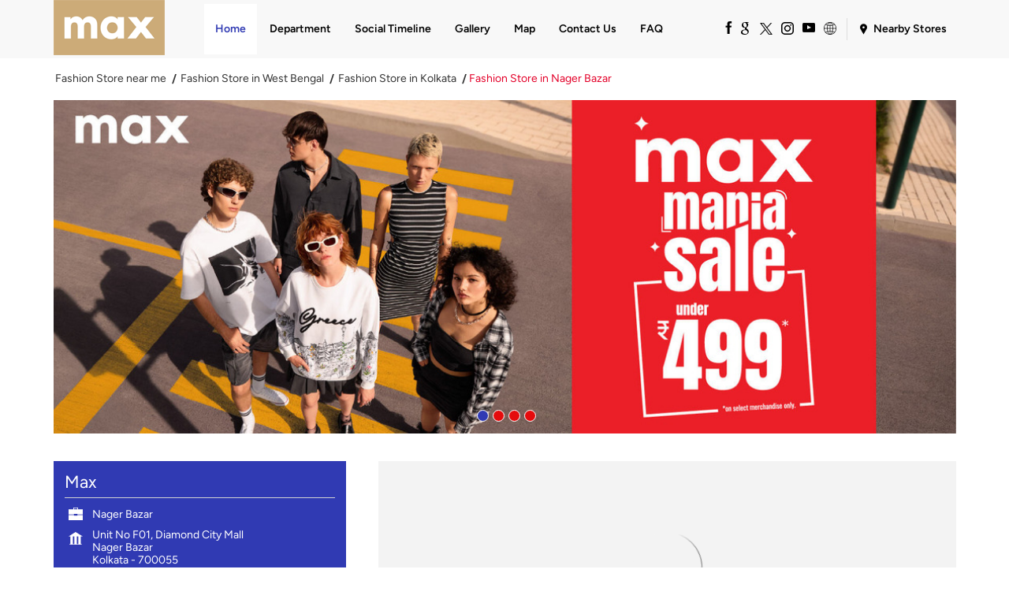

--- FILE ---
content_type: text/html; charset=UTF-8
request_url: https://stores.maxfashion.in/max-nager-bazar-shopping-centre-nager-bazar-kolkata-105603/Home
body_size: 16871
content:

<!DOCTYPE html><html lang="en"> <head prefix="og: http://ogp.me/ns# fb: http://ogp.me/ns/fb# article: http://ogp.me/ns/article#"> <script> window.SIdataLayer = [{ 'virtualPagePath': '/storepages/max-nager-bazar-shopping-centre-nager-bazar-kolkata-105603/Home?cladipvalue=MTMuMjMyLjE1OS4xMDA%3D&cladipkey=e627f99d3c799ed851ff56ed3480328d' }]; </script> <script> !function(a, b, c, d, e){a[d] = a[d] || [], a[d].push({"gtm.start":(new Date).getTime(), event:"gtm.js"}); var f = b.getElementsByTagName(c)[0], g = b.createElement(c), h = "dataLayer" != d?"&l=" + d:""; g.async = !0, g.src = "https://www.googletagmanager.com/gtm.js?id=" + e + h, f.parentNode.insertBefore(g, f)}(window, document, "script", "SIdataLayer", "GTM-W9XV33Z"); </script> <meta http-equiv="X-UA-Compatible" content="IE=edge" ><meta name="revisit-after" content="1 days" ><meta name="robots" content="index, follow" ><meta name="googlebot" content="index, follow" ><meta name="rating" content="general" ><meta name="resource-type" content="text/html" ><meta name="copyright" content="© Copyright " ><meta name="distribution" content="Global" ><meta http-equiv="Content-Type" content="text/html; charset=UTF-8" ><link rel="shortcut icon" type="image/png" href="https://cdn4.singleinterface.com/files/outlet/fav_icon/105452/Fav_icon_png.png" ><link rel="icon" type="image/png" href="https://cdn4.singleinterface.com/files/outlet/fav_icon/105452/Fav_icon_png.png" ><meta name="Author" content="https://stores.maxfashion.in/" ><meta name="Created By" content="Max" > <meta name="viewport" content="width=device-width, initial-scale=1.0, minimum-scale=1.0, user-scalable=yes"><title>Nager Bazar Kolkata Max Store</title><meta name="description" content="Visit our Max Nager Bazar Store today. Nager Bazar, Unit No F01, Diamond City Mall, Nager Bazar, Kolkata, West Bengal, 760506xxxx" ><meta name="keywords" content="Max Address, Max location, Max contact, Max phone number, Max Direction, Max Store, Max website,Shopping Centre,Clothing Stores,Mens Clothing,Casual Clothing Store,Women Clothing Store" > <meta name="geo.position" content="22.615648; 88.412568" > <meta name="geo.placename" content="Max, Nager Bazar, Kolkata" ><meta property="og:url" content="https://stores.maxfashion.in/max-nager-bazar-shopping-centre-nager-bazar-kolkata-105603/Home" ><meta property="og:type" content="article" ><meta property="fb:app_id" content="776354105718345" ><meta property="og:title" content="Nager Bazar Kolkata Max Store" ><meta property="twitter:title" content="Nager Bazar Kolkata Max Store" > <meta property="og:description" content="Visit our Max Nager Bazar Store today. Nager Bazar, Unit No F01, Diamond City Mall, Nager Bazar, Kolkata, West Bengal, 760506xxxx" ><meta name="twitter:description" content="Visit our Max Nager Bazar Store today. Nager Bazar, Unit No F01, Diamond City Mall, Nager Bazar, Kolkata, West Bengal, 760506xxxx"><meta http-equiv="x-dns-prefetch-control" content="on"><link href="https://stores.maxfashion.in/" rel="dns-prefetch" ><link href="//cdn4.singleinterface.com" rel="dns-prefetch" ><link href="//cdn5.singleinterface.com" rel="dns-prefetch" ><link href="//cdn6.singleinterface.com" rel="dns-prefetch" ><link href="//maxcdn.bootstrapcdn.com" rel="dns-prefetch" ><link href="//www.google-analytics.com" rel="dns-prefetch" ><link href="//www.singleinterface.com" rel="dns-prefetch" ><link href="//graph.facebook.com" rel="dns-prefetch" ><link href="//fbexternal-a.akamaihd.net" rel="dns-prefetch" ><link href="//csi.gstatic.com" rel="dns-prefetch" ><link href="//fonts.googleapis.com" rel="dns-prefetch" ><link href="//maps.googleapis.com" rel="dns-prefetch" ><link href="//maps.gstatic.com" rel="dns-prefetch" ><link href="//stores.maxfashion.in" rel="dns-prefetch" > <!-- <link rel="alternate" hreflang="" href="" > --> <!-- <link rel="alternate" hreflang="" href="" > --> <link rel="amphtml" href="https://stores.maxfashion.in/amp/max-nager-bazar-shopping-centre-nager-bazar-kolkata-105603/Home" > <link rel="canonical" href="https://stores.maxfashion.in/max-nager-bazar-shopping-centre-nager-bazar-kolkata-105603/Home" > <style> img{ width: auto; height: auto; }</style> <link rel="stylesheet" href="https://stores.maxfashion.in/VendorpageTheme/Enterprise/EThemeForMasterPro/css/bootstrap.min.css?v=7.32" > <link rel="stylesheet" href="https://stores.maxfashion.in/VendorpageTheme/Enterprise/EThemeForMasterPro/css/slick.min.css?v=7.32" media="print" onload="this.media='all'"> <link rel="stylesheet" href="https://stores.maxfashion.in/VendorpageTheme/Enterprise/EThemeForMax/css/common.min.css?v=7.32" > <link rel="stylesheet" href="https://stores.maxfashion.in/VendorpageTheme/Enterprise/EThemeForMasterPro/css/qrcode_master.min.css?v=7.32" media="print" onload="this.media='all'"> <link rel="stylesheet" href="https://stores.maxfashion.in/VendorpageTheme/Enterprise/EThemeForMasterPro/css/qrcode_master.min.css?v=7.32" media="print" onload="this.media='all'"> <link rel="stylesheet" href="https://stores.maxfashion.in/VendorpageTheme/Enterprise/EThemeForMasterPro/css/qrcode_master_updated.min.css?v=7.32" media="print" onload="this.media='all'"> <script async src="https://www.googletagmanager.com/gtag/js?id=G-J7TV1EGNXF&l=dataLayerGa4"></script> <script> window.dataLayerGa4 = window.dataLayerGa4 || []; function gtag(){dataLayerGa4.push(arguments);} gtag('js', new Date()); gtag('config', 'G-J7TV1EGNXF'); // function clickEventGa(page_name, event, label){ // gtag('event',event,{ // 'event_category':page_name, // 'event_action':event, // 'event_label':label // }); // } </script> <link rel="preload" as="image" href="https://cdn4.singleinterface.com/files/enterprise/coverphoto/105452/EOSS-Dec-25-1-1-06-01-26-12-29-47.jpg"> <link rel="preload" as="image" href="https://cdn4.singleinterface.com/files/enterprise/coverphoto/105452/Kalki-Banner-1st-Sep-25-1-1-02-09-25-10-06-13.jpg"> <link rel="preload" as="image" href="https://cdn4.singleinterface.com/files/enterprise/coverphoto/105452/Sidhhanth-Banner-1st-Sep-25-1-1-02-09-25-10-08-04.jpg"> <link rel="preload" as="image" href="https://cdn4.singleinterface.com/files/enterprise/coverphoto/105452/Max-Sport-Banner-9th-July-25-09-07-25-11-05-06.jpg"> </head> <body class="home_page ethemeformax"> <input type="hidden" name="data[cache_version]" id="id_cache_version" value="1.001"> <nav class="navbar"> <div class="container"> <div class="navbar-header"> <a class="navbar-brand track_logo_event" target="_self" href="https://stores.maxfashion.in/" title="Max" data-event-click-text="logo" onclick="clickEventGa('home_page', 'brand_website', '105603')"> <img src="https://cdn4.singleinterface.com/files/outlet/logo/105452/Max_Logo_2_png.png" alt="Max, Nager Bazar" data-track-event-name="logo" data-track-event-click="Logo click" width=141 height=70 > </a> <div class="mobile-trigger"> <span class="toggle"></span> </div> <div class="navbar-right nav-groups"> <div class="menu-toggle"> <span class="menu-close"></span> </div> <ul class="navber-links"> <li class="nav-item"> <a class="active nav-link" href="https://stores.maxfashion.in/max-nager-bazar-shopping-centre-nager-bazar-kolkata-105603/Home"> <span>Home</span> </a> </li> <li class="nav-item"> <a class="nav-link " href="https://stores.maxfashion.in/max-nager-bazar-shopping-centre-nager-bazar-kolkata-105603/Products"> <span>Department</span> </a> </li> <li class="nav-item"> <a class=" nav-link" href="https://stores.maxfashion.in/max-nager-bazar-shopping-centre-nager-bazar-kolkata-105603/Timeline"> <span>Social Timeline</span> </a> </li> <li class="nav-item"> <a class="nav-link " href="https://stores.maxfashion.in/max-nager-bazar-shopping-centre-nager-bazar-kolkata-105603/Photos-Videos"> <span>Gallery</span> </a> </li> <li class="nav-item"> <a class = "nav-link " href="https://stores.maxfashion.in/max-nager-bazar-shopping-centre-nager-bazar-kolkata-105603/Map"> <span>Map</span> </a> </li> <li class="nav-item"> <a class="nav-link " href="https://stores.maxfashion.in/max-nager-bazar-shopping-centre-nager-bazar-kolkata-105603/Contact-Us"> <span>Contact Us</span> </a> </li> <li class="nav-item"> <a class="nav-link " href="https://stores.maxfashion.in/max-nager-bazar-shopping-centre-nager-bazar-kolkata-105603/page/faq"> <span>FAQ</span> </a> </li> </ul> <ul class="nav-right social-and-store"> <li class="nav-item social-links"> <div class="social-icons"> <a class="sprite-icon social-icon facebook" rel="nofollow noopener noreferrer" href="https://www.facebook.com/104554568412666" title="Follow Max on Facebook" target="_blank" onclick="clickEventGa('home_page', 'facebook_page_national_url', '105603')" data-track-event-click="Footer social link facebook"></a> <a class="sprite-icon social-icon google" rel="nofollow noopener noreferrer" href="https://maps.google.com/maps?cid=2056011670748852092" title="Visit us on Google" target="_blank" onclick="clickEventGa('home_page', 'google_plus_page_national_url', '105603')" data-track-event-click="Footer social link google"></a> <a class="sprite-icon social-icon twitter" rel="nofollow noopener noreferrer" href="https://twitter.com/maxfashionindia" title="Follow Max on Twitter" target="_blank" onclick="clickEventGa('home_page', 'twitter_handle', '105603')" data-track-event-click="Footer social link twitter"></a> <a class="sprite-icon social-icon instagram" rel="nofollow noopener noreferrer" href="https://www.instagram.com/maxfashionindia/" title="Follow Max on Instagram" target="_blank" onclick="clickEventGa('home_page', 'instagram', '105603')" data-track-event-click="Footer social link Instagram"></a> <a class="sprite-icon social-icon youtube" rel="nofollow noopener noreferrer" href="https://www.youtube.com/channel/UCr4OPFb3Zxa5y5XsYmdj4Ug" title="Follow Max on Youtube" target="_blank" onclick="clickEventGa('home_page', 'youtube_channel_url', '105603')" data-track-event-click="Footer social link Youtube"></a> <a class="sprite-icon social-icon websiteurl" rel="nofollow noopener noreferrer" href="https://www.maxfashion.in/?utm_source=store_locator&utm_medium=brand_website" title="Brand Website" target="_blank" onclick="clickEventGa('home_page', 'brand_website', '105603')" data-track-event-click="Footer menu brand website"></a> </div> </li> <li class="nav-item store-link"> <a class = "nav-link" href="https://stores.maxfashion.in/?lat=22.615648&long=88.412568" title="Nearby Stores" onclick="clickEventGa('home_page', 'storelocator', '105603')"> <span class="sprite-icon social-icon nearby"></span> <span>Nearby Stores</span></a> </li> </ul> </div> </div> </div></nav> <main> <input type="hidden" id="prv" value="https://stores.maxfashion.in/VendorpageTheme/Enterprise/EThemeForMax/images/prevew.png" ><input type="hidden" id="nx" value="https://stores.maxfashion.in/VendorpageTheme/Enterprise/EThemeForMax/images/next.png" > <div style="display: none;"> <span>22.615648</span> <span>88.412568</span> </div> <div class="breadcrumb-wrapper header-breadcrumb"> <div class="container"> <div class="row"> <div class="col-md-12"> <ol id="breadcrumb" class="list-unstyled breadcrumb"> <li class="breadcrumb-item"> <a class="ga-id breadcrumb_text_class" href="https://stores.maxfashion.in/?lat=22.615648&long=88.412568" title="Fashion Store near me" data-page-name="home_page" data-ga-type="storelocator" data-outlet-id="105603" onclick="clickEventGa('home_page', 'bd_storelocator', '105603')"> <span>Fashion Store near me</span> </a> </li> <li class="breadcrumb-item"> <a data-page-name="home_page" title="Fashion Store in West Bengal" data-ga-type="state" data-outlet-id="105603" class="state-link ga-id breadcrumb_text_class" onclick="clickEventGa('home_page', 'bd_state', '105603')" href="https://stores.maxfashion.in/location/west-bengal"> <span>Fashion Store in West Bengal</span> </a> </li> <li class="breadcrumb-item"> <a data-page-name="home_page" title="Fashion Store in Kolkata" data-ga-type="city" data-outlet-id="105603" class="state-link ga-id breadcrumb_text_class" onclick="clickEventGa('home_page', 'bd_city', '105603')" href="https://stores.maxfashion.in/location/west-bengal/kolkata"> <span>Fashion Store in Kolkata</span> </a> </li> <li class="breadcrumb-item active" aria-current="page"> <span>Fashion Store in Nager Bazar</span> </li> </ol> </div> </div> </div></div> <div class="section-banner"> <div class="container"> <div class="cover-banner-section gmc-banner-desktop "> <div class="slider_enterprise_banner_top"> <div> <img fetchpriority="high" loading="eager" decoding="async" src="https://cdn4.singleinterface.com/files/enterprise/coverphoto/105452/EOSS-Dec-25-1-1-06-01-26-12-29-47.jpg" data-adobe-track-event-name="TRACK_EVENT_BANNER_INTERACTION" data-track-event-component="Banner" data-track-event-uid="N/A" alt="EOSS" title="EOSS" width=1134 height=419 > </div> <div> <img fetchpriority="high" loading="eager" decoding="async" src="https://cdn4.singleinterface.com/files/enterprise/coverphoto/105452/Kalki-Banner-1st-Sep-25-1-1-02-09-25-10-06-13.jpg" data-adobe-track-event-name="TRACK_EVENT_BANNER_INTERACTION" data-track-event-component="Banner" data-track-event-uid="N/A" alt="Kalki Max" title="Kalki Max" width=1134 height=419 > </div> <div> <img fetchpriority="high" loading="eager" decoding="async" src="https://cdn4.singleinterface.com/files/enterprise/coverphoto/105452/Sidhhanth-Banner-1st-Sep-25-1-1-02-09-25-10-08-04.jpg" data-adobe-track-event-name="TRACK_EVENT_BANNER_INTERACTION" data-track-event-component="Banner" data-track-event-uid="N/A" alt="Sidhhanth Max" title="Sidhhanth Max" width=1134 height=419 > </div> <div> <img fetchpriority="high" loading="eager" decoding="async" src="https://cdn4.singleinterface.com/files/enterprise/coverphoto/105452/Max-Sport-Banner-9th-July-25-09-07-25-11-05-06.jpg" data-adobe-track-event-name="TRACK_EVENT_BANNER_INTERACTION" data-track-event-component="Banner" data-track-event-uid="N/A" alt="Max Sport" title="Max Sport" width=1134 height=419 > </div> </div></div> <!-- responsive banner --> <div class="cover-banner-section gmc-banner-responsive"> <div class="slider_enterprise_banner_top" id="banner_carousel_bs_res"> <div> <img fetchpriority="high" loading="eager" decoding="async" src="https://cdn4.singleinterface.com/files/enterprise/coverphoto/105452/EOSS-Dec-25-1-1-06-01-26-12-29-47.jpg" data-adobe-track-event-name="TRACK_EVENT_BANNER_INTERACTION" data-track-event-component="Banner" data-track-event-uid="N/A" alt="EOSS" title="EOSS" width=1134 height=419 > </div> <div> <img fetchpriority="high" loading="eager" decoding="async" src="https://cdn4.singleinterface.com/files/enterprise/coverphoto/105452/Kalki-Banner-1st-Sep-25-1-1-02-09-25-10-06-13.jpg" data-adobe-track-event-name="TRACK_EVENT_BANNER_INTERACTION" data-track-event-component="Banner" data-track-event-uid="N/A" alt="Kalki Max" title="Kalki Max" width=1134 height=419 > </div> <div> <img fetchpriority="high" loading="eager" decoding="async" src="https://cdn4.singleinterface.com/files/enterprise/coverphoto/105452/Sidhhanth-Banner-1st-Sep-25-1-1-02-09-25-10-08-04.jpg" data-adobe-track-event-name="TRACK_EVENT_BANNER_INTERACTION" data-track-event-component="Banner" data-track-event-uid="N/A" alt="Sidhhanth Max" title="Sidhhanth Max" width=1134 height=419 > </div> <div> <img fetchpriority="high" loading="eager" decoding="async" src="https://cdn4.singleinterface.com/files/enterprise/coverphoto/105452/Max-Sport-Banner-9th-July-25-09-07-25-11-05-06.jpg" data-adobe-track-event-name="TRACK_EVENT_BANNER_INTERACTION" data-track-event-component="Banner" data-track-event-uid="N/A" alt="Max Sport" title="Max Sport" width=1134 height=419 > </div> </div> </div> </div> </div><div class="intro"> <div class="container"> <div class="row gutters-half"> <div class="col-md-12 col-lg-4 col-block"> <div class="card"> <h1 class="card-header heading" title="Max - Nager Bazar, Kolkata"> Max </h1> <div class="card-body"> <ul class="list-unstyled info-group"> <li class="info-card"> <span class="info-icon"> <span class="sprite-icon intro-icon icn-business"></span> </span> <div class="info-text"> <span> Nager Bazar</span> </div> </li> <li class="info-card info-address"> <span class="info-icon"> <span class="sprite-icon intro-icon icn-address"></span> </span> <div class="info-text"> <span>Unit No F01, Diamond City Mall</span><br><span><span>Nager Bazar</span></span><br><span class='merge-in-next'><span>Kolkata</span><span> - </span><span>700055</span></span> </div> </li> <li class="info-card call-us"> <span class="info-icon"> <span class="sprite-icon intro-icon icn-phone"></span> </span> <div class="info-text"> <a href="tel:+916292198646" onclick="clickEventGa('home_page', 'click_to_call', '105603')"> +916292198646 </a> </div> </li> <li class="info-card info-card-timing"> <span class="info-icon"> <span class="sprite-icon intro-icon icn-time"></span> </span> <ul class="info-text list-unstyled"> <li class="store-clock clock-top-mng"> <span class="time_closed">Closed for the day</span> </li> </ul> </li> </ul> </div> </div> <div class="call-direction"> <a href="tel:+916292198646" class="action-icon" onclick="clickEventGa('home_page', 'click_to_call', '105603')"> <span class="sprite-icon cta-phone"></span> <span>Call</span> </a> <a href="https://maps.google.com/maps?cid=2056011670748852092" target="_blank" class="action-icon direction" onclick="clickEventGa('home_page', 'directions', '105603')"> <span class="sprite-icon cta-direction"></span> <span>Directions</span> </a> </div> </div> <div class="col-md-12 col-lg-8 col-block"> <div class="offer-area mt-3 mt-md-0"> <div class="map-home"> <section class="section map"> <div class="container"> <div class="row"> <div class="col-md-12 col-lg-12"> <h3 class="section-heading"><span class="line-behind">Map</span></h3> <div class="embedded_map"> <div class="googlemapframe lazy-loader"> <div class="loader-ui" data-text="Loading map..."><div class="loader-ui-el"></div></div> <iframe id="embedGoogleMap" loading="lazy" title="Outlet Location" data-src="https://www.google.co.in/maps/embed/v1/place?q=22.615648,88.412568&amp;key=AIzaSyDS-7IeAHJ1vK3Qc1j8EZY9HmhJGcNsovs&region=IN"></iframe> <a class="dirbutton" target="_blank" rel="noopener noreferrer" onclick="clickEventGa('home_page', 'directions','105603')" data-adobe-track-event-name="TRACK_EVENT_CTA_INTERACTION" data-track-event-uid="N/A" data-track-event-component="Map" data-track-event-click="Get Directions" data-track-event-title="N/A" href="https://maps.google.com/maps?cid=2056011670748852092"> Directions </a> </div> </div> </div> </div> <div class="row"> <div class="col-sm-12"> <div class="microsite-map-page route-nav"> <div class="mapsec" style="display: none;"> <div class="address-information-text"> <div class="heading"> <p class="source-address"></p> </div> <div class="heading01 route-distance-duration"> <p>Total distance - Total duration</p> </div> </div> <div class="route-instructions"></div> <div class="address-information-text address-information-text-bottom"> <div class="heading001"> <p class="destination-address">Unit No F01, Diamond City Mall, Nager Bazar, Kolkata, West Bengal - 700055</p> </div> </div> </div> </div> </div> </div> </div></section> </div> </div> </div> </div> </div></div> <div id="scrollTill"></div> <div class="section featured-offers"> <div class="container"> <div class="row"> <div class="col-md-12"> <div class="gmc-product section-skin"> <h3 class="section-heading"> <span class="line-behind">Shop Now</span> </h3> <div class="tab-container" id="tabResponsive"> <ul class="list-unstyled slick-container shopnow js-shopnow"> <li class="slide-item"> <div class="card"> <a href="https://stores.maxfashion.in/max-nager-bazar-shopping-centre-nager-bazar-kolkata-105603/Products/women" onclick="clickEventGa('home_page', 'product_details', '105603')"> <!-- <img class="card-img-top" src="" data-src="" data-src-retina="" alt="" title="" > --> <picture> <source media="(max-width: 640px)" srcset="https://cdn4.singleinterface.com/files/gmc/105452/coverphoto/fimgd-Woman-26-04-21-11-27-15.jpg"> <img loading="lazy" class="shop-now-img" src="https://cdn4.singleinterface.com/files/gmc/105452/coverphoto/fimgd-Woman-26-04-21-11-27-15.jpg" alt="Women" title="Women" width=530 height=661 > </picture> </a> <div class="card-container"> <div class="card-body"> <h4 class="card-title"><span>Women</span></h4> </div> <div class="card-footer cta-btn"> <a href="https://stores.maxfashion.in/max-nager-bazar-shopping-centre-nager-bazar-kolkata-105603/Products/women" class="viewdetails" onclick="clickEventGa('home_page', 'product_details', '105603')"> View Details </a> </div> </div> </div> </li> <li class="slide-item"> <div class="card"> <a href="https://stores.maxfashion.in/max-nager-bazar-shopping-centre-nager-bazar-kolkata-105603/Products/men" onclick="clickEventGa('home_page', 'product_details', '105603')"> <!-- <img class="card-img-top" src="" data-src="" data-src-retina="" alt="" title="" > --> <picture> <source media="(max-width: 640px)" srcset="https://cdn4.singleinterface.com/files/gmc/105452/coverphoto/fimgd-Banner-Images-01-26-04-21-11-27-34.jpg"> <img loading="lazy" class="shop-now-img" src="https://cdn4.singleinterface.com/files/gmc/105452/coverphoto/fimgd-Banner-Images-01-26-04-21-11-27-34.jpg" alt="Men" title="Men" width=530 height=661 > </picture> </a> <div class="card-container"> <div class="card-body"> <h4 class="card-title"><span>Men</span></h4> </div> <div class="card-footer cta-btn"> <a href="https://stores.maxfashion.in/max-nager-bazar-shopping-centre-nager-bazar-kolkata-105603/Products/men" class="viewdetails" onclick="clickEventGa('home_page', 'product_details', '105603')"> View Details </a> </div> </div> </div> </li> <li class="slide-item"> <div class="card"> <a href="https://stores.maxfashion.in/max-nager-bazar-shopping-centre-nager-bazar-kolkata-105603/Products/boys" onclick="clickEventGa('home_page', 'product_details', '105603')"> <!-- <img class="card-img-top" src="" data-src="" data-src-retina="" alt="" title="" > --> <picture> <source media="(max-width: 640px)" srcset="https://cdn4.singleinterface.com/files/gmc/105452/coverphoto/fimgd-Banner-Images-04-26-04-21-11-27-51.jpg"> <img loading="lazy" class="shop-now-img" src="https://cdn4.singleinterface.com/files/gmc/105452/coverphoto/fimgd-Banner-Images-04-26-04-21-11-27-51.jpg" alt="Boys" title="Boys" width=530 height=661 > </picture> </a> <div class="card-container"> <div class="card-body"> <h4 class="card-title"><span>Boys</span></h4> </div> <div class="card-footer cta-btn"> <a href="https://stores.maxfashion.in/max-nager-bazar-shopping-centre-nager-bazar-kolkata-105603/Products/boys" class="viewdetails" onclick="clickEventGa('home_page', 'product_details', '105603')"> View Details </a> </div> </div> </div> </li> <li class="slide-item"> <div class="card"> <a href="https://stores.maxfashion.in/max-nager-bazar-shopping-centre-nager-bazar-kolkata-105603/Products/girls" onclick="clickEventGa('home_page', 'product_details', '105603')"> <!-- <img class="card-img-top" src="" data-src="" data-src-retina="" alt="" title="" > --> <picture> <source media="(max-width: 640px)" srcset="https://cdn4.singleinterface.com/files/gmc/105452/coverphoto/fimgd-Banner-Images-03-26-04-21-11-28-08.jpg"> <img loading="lazy" class="shop-now-img" src="https://cdn4.singleinterface.com/files/gmc/105452/coverphoto/fimgd-Banner-Images-03-26-04-21-11-28-08.jpg" alt="Girls" title="Girls" width=530 height=661 > </picture> </a> <div class="card-container"> <div class="card-body"> <h4 class="card-title"><span>Girls</span></h4> </div> <div class="card-footer cta-btn"> <a href="https://stores.maxfashion.in/max-nager-bazar-shopping-centre-nager-bazar-kolkata-105603/Products/girls" class="viewdetails" onclick="clickEventGa('home_page', 'product_details', '105603')"> View Details </a> </div> </div> </div> </li> </ul> </div></div> </div> </div> </div> </div><div class="section timeline-wrapper"> <div class="container"> <div class="row"> <div class="col-md-12"> <div class="card about"> <div class="card-header"> <h3 class="sub-heading"> <span class="sprite-icon service-icon icn-about"></span> <span class="title">About Max</span> </h3> </div> <div class="card-body about-text" id="speakableAboutContent"> <p> Max Fashion, renowned for its &#039;everyday fashion,&#039; stands as the pinnacle of style across the Middle East and India. Since its inception in 2004, our growth has been nothing short of extraordinary, expanding to 19 countries. With 500 stores and a footprint in 200+ cities in India alone, we&#039;ve become the preeminent family fashion brand in record time.<br >Our vision is clear: to democratize fashion, making global trends accessible to the contemporary middle class at unbelievably affordable prices. With a diverse portfolio spanning Apparel, Footwear, and Accessories for Men, Women, and Kids, we cater to fashion-conscious millennials and tech-savvy young families alike.<br >As a true omnichannel brand, we offer an exceptional online shopping experience through our website and app, enjoyed by millions of consumers. Join us in our fashion journey. For more details, visit https://www.maxfashion.in/in/en/<br >The address of this store is Unit No F01, Diamond City Mall, Nager Bazar, Kolkata, West Bengal. </p> </div></div> </div> </div> </div></div><div class="section timeline-wrapper"> <div class="container"> <div class="row"> <div class="col-sm-12"> <h3 class="section-heading" id="speakableTimeline"><span class="line-behind">Social Timeline</span></h3> <div class="card-columns timeline-cards" id="speakableTimelineContent"> <div class="card social-icon-pintlink"> <a href="https://stores.maxfashion.in/max-nager-bazar-shopping-centre-nager-bazar-kolkata-105603/TimelineDetails/631713" title="Everyday fits, no overthinking. Find them all at the Max Mania Sale. Get your favourite fit now under 399. Live Now Catch the mania across all our stores"> <img class="card-img-top" width="300" height="300" src="https://stores.maxfashion.in/VendorpageTheme/Enterprise/EThemeForMax/images/loader.gif" data-src-retina="https://singleinterface-timeline-images.s3.ap-south-1.amazonaws.com/images/105452/fb_post_105452_2026_01_27_17_51_08_323304260981_1321891956639163.webp" data-src="https://singleinterface-timeline-images.s3.ap-south-1.amazonaws.com/images/105452/fb_post_105452_2026_01_27_17_51_08_323304260981_1321891956639163.webp" alt="Everyday fits, no overthinking. Find them all at the Max Mania Sale. Get your favourite fit now under 399" title="Everyday fits, no overthinking. Find them all at the Max Mania Sale. Get your favourite fit now under 399. Live Now Catch the mania across all our stores" data-adobe-track-event-name="TRACK_EVENT_TIMELINE_CTA_CLICK" data-track-event-uid="N/A" data-track-event-component="Social Timeline" data-track-event-title="N/A" data-track-event-name="social_timeline_interaction" data-track-event-click="Everyday fits, no overthinking. Find them all at the Max Mania Sale. Get your favourite fit now under 399. Live Now Catch the mania across all our stores" data-track-event-section-title="Social Timeline" data-track-event-sub-section-title="NA" data-track-event-target-link="https://stores.maxfashion.in/max-nager-bazar-shopping-centre-nager-bazar-kolkata-105603/TimelineDetails/631713" > </a> <div class="card-body"> <p class="card-text"> <span class="timeline-message" data-timeline-id="timeline-id-631713" data-feeds-type ="Facebook" data-timeline-detail-page-link="https://stores.maxfashion.in/max-nager-bazar-shopping-centre-nager-bazar-kolkata-105603/TimelineDetails/631713" data-redirect-third-party="" data-track-event-section-title="Social Timeline" data-track-event-name="social_timeline_interaction" data-track-event-sub-section-title="NA" data-adobe-track-event-name="TRACK_EVENT_TIMELINE_CTA_CLICK" data-track-event-uid="N/A" data-track-event-component="Social Timeline" data-track-event-title="N/A" data-track-event-click="Everyday fits, no overthinking.​
Find them all at the Max Mania Sale.​
Get your favourite fit now - under ₹399.​
📅 Live Now!​
Catch the mania across all our stores. ​
​
New New You! // Fashion for all 🫶🏼 ​​
#MaxFashion #NewNewYou#MaxManiaSale #EndOfSeason ​​
[Max Fashion, New New You, End of season sale, Max Fashion Sale, Max Offers Today]"> Everyday fits, no overthinking.​
Find them all at the Max Mania Sale.​
Get your favourite fit now - under ₹399.​
📅 Live Now!​
Catch the mania across all our stores. ​
​
New New You! // Fashion for all 🫶🏼 ​​
#MaxFashion #NewNewYou#MaxManiaSale #EndOfSeason ​​
[Max Fashion, New New You, End of season sale, Max Fashion Sale, Max Offers Today] </span> <span class="hashtags"> <span class="timeline_tag">#MaxFashion</span> <span class="timeline_tag">#NewNewYou</span> <span class="timeline_tag">#MaxManiaSale</span> <span class="timeline_tag">#EndOfSeason</span> </span> </p> <div class="post-time"> <span>Posted On:</span> <span>26 Jan 2026 6:50 PM</span> </div> <div class="timeline-share"> <div class="jssocials"> <div class="jssocials-shares"> <div class="jssocials-share"> <a href="https://www.shareaholic.com/api/share/?v=2&apitype=1&apikey=30d081a8c9fac908c376e9c37db6fded&service=5&media_link=https://singleinterface-timeline-images.s3.ap-south-1.amazonaws.com/images/105452/fb_post_105452_2026_01_27_17_51_08_323304260981_1321891956639163.webp&link=https%3A%2F%2Fstores.maxfashion.in%2Fmax-nager-bazar-shopping-centre-nager-bazar-kolkata-105603%2FTimelineDetails%2F631713&source=store_locator&tags=%23MaxFashion%2C%23NewNewYou%2C%23MaxManiaSale%2C%23EndOfSeason" target="_blank"> <img src="https://stores.maxfashion.in/VendorpageTheme/Enterprise/EThemeForMax/images/fb_social.png" alt="Facebook" width="21" height="19" data-track-event-name="social_timeline_interaction" data-track-event-click="Facebook" data-track-event-section-title="Social Timeline" data-track-event-sub-section-title="NA" data-adobe-track-event-name="TRACK_EVENT_SOCIAL_MEDIA_ICON_CLICK" data-track-event-uid="N/A" data-track-event-component="Social Timeline" data-track-event-title="N/A"> </a> </div> <div class="jssocials-share"> <a href="https://www.shareaholic.com/api/share/?v=2&apitype=1&apikey=30d081a8c9fac908c376e9c37db6fded&service=88&title=Everyday+fits%2C+no+overthinking.%E2%80%8B%0AFind+them+all+at+the+Max+Mania+Sale.%E2%80%8B%0A%0AGet+your+favourite+fit+now+-+under+%E2%82%B9399.%E2%80%8B%0A%0A%F0%9F%93%85+Live+Now%21%E2%80%8B%0A%0ACatch+the+mania+across+all+our+stores.+%E2%80%8B%0A%E2%80%8B%0ANew+New+You%21+%2F%2F+Fashion+for+all+%F0%9F%AB%B6%F0%9F%8F%BC+%E2%80%8B%E2%80%8B%0A%0A%23MaxFashion+%23NewNewYou%23MaxManiaSale+%23EndOfSeason+%E2%80%8B%E2%80%8B%0A%0A%5BMax+Fashion%2C+New+New+You%2C+End+of+season+sale%2C+Max+Fashion+Sale%2C+Max+Offers+Today%5D&link=https%3A%2F%2Fstores.maxfashion.in%2Fmax-nager-bazar-shopping-centre-nager-bazar-kolkata-105603%2FTimelineDetails%2F631713&source=store_locator&tags=%23MaxFashion%2C%23NewNewYou%2C%23MaxManiaSale%2C%23EndOfSeason" target="_blank"> <img src="https://stores.maxfashion.in/VendorpageTheme/Enterprise/EThemeForMax/images/linkedin_social.png" alt="LinkeDin" width="21" height="19" data-track-event-name="social_timeline_interaction" data-track-event-click="Linkedin" data-track-event-section-title="Social Timeline" data-track-event-sub-section-title="NA" data-adobe-track-event-name="TRACK_EVENT_SOCIAL_MEDIA_ICON_CLICK" data-track-event-uid="N/A" data-track-event-component="Social Timeline" data-track-event-title="N/A"> </a> </div> <div class="jssocials-share"> <a href="https://www.shareaholic.com/api/share/?v=2&apitype=1&apikey=30d081a8c9fac908c376e9c37db6fded&service=309&title=Everyday+fits%2C+no+overthinking.%E2%80%8B%0AFind+them+all+at+the+Max+Mania+Sale.%E2%80%8B%0A%0AGet+your+favourite+fit+now+-+under+%E2%82%B9399.%E2%80%8B%0A%0A%F0%9F%93%85+Live+Now%21%E2%80%8B%0A%0ACatch+the+mania+across+all+our+stores.+%E2%80%8B%0A%E2%80%8B%0ANew+New+You%21+%2F%2F+Fashion+for+all+%F0%9F%AB%B6%F0%9F%8F%BC+%E2%80%8B%E2%80%8B%0A%0A%23MaxFashion+%23NewNewYou%23MaxManiaSale+%23EndOfSeason+%E2%80%8B%E2%80%8B%0A%0A%5BMax+Fashion%2C+New+New+You%2C+End+of+season+sale%2C+Max+Fashion+Sale%2C+Max+Offers+Today%5D&link=https%3A%2F%2Fstores.maxfashion.in%2Fmax-nager-bazar-shopping-centre-nager-bazar-kolkata-105603%2FTimelineDetails%2F631713&media_link=https%3A%2F%2Fsingleinterface-timeline-images.s3.ap-south-1.amazonaws.com%2Fimages%2F105452%2Ffb_post_105452_2026_01_27_17_51_08_323304260981_1321891956639163.webp&source=store_locator&tags=%23MaxFashion%2C%23NewNewYou%2C%23MaxManiaSale%2C%23EndOfSeason" target="_blank"> <img src="https://stores.maxfashion.in/VendorpageTheme/Enterprise/EThemeForMax/images/pinterest_social.png" alt="Pinterest" width="21" height="19" data-track-event-name="social_timeline_interaction" data-track-event-click="Pinterest" data-track-event-section-title="Social Timeline" data-track-event-sub-section-title="NA" data-adobe-track-event-name="TRACK_EVENT_SOCIAL_MEDIA_ICON_CLICK" data-track-event-uid="N/A" data-track-event-component="Social Timeline" data-track-event-title="N/A"> </a> </div> <div class="jssocials-share"> <a href="https://www.shareaholic.com/api/share/?v=2&apitype=1&apikey=30d081a8c9fac908c376e9c37db6fded&service=7&templates%5Btwitter%5D%5Bbody%5D=Everyday+fits%2C+no+overthinking.%E2%80%8B%0AFind+them+all+at+the+Max+Mania+Sale.%E2%80%8B%0A%0AGet+your+favourite+fit+now+-+under+%E2%82%B9399.%E2%80%8B%0A%0A%F0%9F%93%85+Live+Now%21%E2%80%8B%0A%0ACatch+the+mania+across+all+our+stores.+%E2%80%8B%0A%E2%80%8B%0ANew+New+You%21+%2F%2F+Fashion+for+all+%F0%9F%AB%B6%F0%9F%8F%BC+%E2%80%8B%E2%80%8B%0A%0A%23MaxFashion+%23NewNewYou%23MaxManiaSale+%23EndOfSeason+%E2%80%8B%E2%80%8B%0A%0A%5BMax+Fashion%2C+New+New+You%2C+End+of+season+sale%2C+Max+Fashion+Sale%2C+Max+Offers+Today%5D&link=https%3A%2F%2Fstores.maxfashion.in%2Fmax-nager-bazar-shopping-centre-nager-bazar-kolkata-105603%2FTimelineDetails%2F631713&media_link=https%3A%2F%2Fsingleinterface-timeline-images.s3.ap-south-1.amazonaws.com%2Fimages%2F105452%2Ffb_post_105452_2026_01_27_17_51_08_323304260981_1321891956639163.webp&source=store_locator&tags=%23MaxFashion%2C%23NewNewYou%2C%23MaxManiaSale%2C%23EndOfSeason" target="_blank"> <img src="https://stores.maxfashion.in/VendorpageTheme/Enterprise/EThemeForMax/images/twitter_social.png" alt="Twitter" width="21" height="19" data-track-event-name="social_timeline_interaction" data-track-event-click="Twitter" data-track-event-section-title="Social Timeline" data-track-event-sub-section-title="NA" data-adobe-track-event-name="TRACK_EVENT_SOCIAL_MEDIA_ICON_CLICK" data-track-event-uid="N/A" data-track-event-component="Social Timeline" data-track-event-title="N/A"> </a> </div> <div class="jssocials-share"> <a href="https://www.shareaholic.com/api/share/?v=2&apitype=1&apikey=30d081a8c9fac908c376e9c37db6fded&service=974&title=Everyday+fits%2C+no+overthinking.%E2%80%8B%0AFind+them+all+at+the+Max+Mania+Sale.%E2%80%8B%0A%0AGet+your+favourite+fit+now+-+under+%E2%82%B9399.%E2%80%8B%0A%0A%F0%9F%93%85+Live+Now%21%E2%80%8B%0A%0ACatch+the+mania+across+all+our+stores.+%E2%80%8B%0A%E2%80%8B%0ANew+New+You%21+%2F%2F+Fashion+for+all+%F0%9F%AB%B6%F0%9F%8F%BC+%E2%80%8B%E2%80%8B%0A%0A%23MaxFashion+%23NewNewYou%23MaxManiaSale+%23EndOfSeason+%E2%80%8B%E2%80%8B%0A%0A%5BMax+Fashion%2C+New+New+You%2C+End+of+season+sale%2C+Max+Fashion+Sale%2C+Max+Offers+Today%5D&link=https%3A%2F%2Fstores.maxfashion.in%2Fmax-nager-bazar-shopping-centre-nager-bazar-kolkata-105603%2FTimelineDetails%2F631713&media_link=https%3A%2F%2Fsingleinterface-timeline-images.s3.ap-south-1.amazonaws.com%2Fimages%2F105452%2Ffb_post_105452_2026_01_27_17_51_08_323304260981_1321891956639163.webp&source=store_locator&tags=%23MaxFashion%2C%23NewNewYou%2C%23MaxManiaSale%2C%23EndOfSeason" target="_blank"> <img src="https://stores.maxfashion.in/VendorpageTheme/Enterprise/EThemeForMax/images/whats-app_social.png" alt="WhatsApp" width="21" height="19" data-track-event-name="social_timeline_interaction" data-track-event-click="WhatsApp" data-track-event-section-title="Social Timeline" data-track-event-sub-section-title="NA" data-adobe-track-event-name="TRACK_EVENT_SOCIAL_MEDIA_ICON_CLICK" data-track-event-uid="N/A" data-track-event-component="Social Timeline" data-track-event-title="N/A"> </a> </div> </div> </div> </div> </div> </div> <div class="card social-icon-pintlink"> <a href="https://stores.maxfashion.in/max-nager-bazar-shopping-centre-nager-bazar-kolkata-105603/TimelineDetails/631714" title="Parachute cargo pants that keep up with your day This pants are calling to you catch them in store or online at maxfashion.in"> <img class="card-img-top" width="300" height="300" src="https://stores.maxfashion.in/VendorpageTheme/Enterprise/EThemeForMax/images/loader.gif" data-src-retina="https://singleinterface-timeline-images.s3.ap-south-1.amazonaws.com/images/105452/fb_post_105452_2026_01_27_17_51_10_323304260981_1321754343319591.webp" data-src="https://singleinterface-timeline-images.s3.ap-south-1.amazonaws.com/images/105452/fb_post_105452_2026_01_27_17_51_10_323304260981_1321754343319591.webp" alt="Parachute cargo pants that keep up with your day This pants are calling to you catch them in store or online at maxfas..." title="Parachute cargo pants that keep up with your day This pants are calling to you catch them in store or online at maxfashion.in" data-adobe-track-event-name="TRACK_EVENT_TIMELINE_CTA_CLICK" data-track-event-uid="N/A" data-track-event-component="Social Timeline" data-track-event-title="N/A" data-track-event-name="social_timeline_interaction" data-track-event-click="Parachute cargo pants that keep up with your day This pants are calling to you catch them in store or online at maxfashion.in" data-track-event-section-title="Social Timeline" data-track-event-sub-section-title="NA" data-track-event-target-link="https://stores.maxfashion.in/max-nager-bazar-shopping-centre-nager-bazar-kolkata-105603/TimelineDetails/631714" > </a> <div class="card-body"> <p class="card-text"> <span class="timeline-message" data-timeline-id="timeline-id-631714" data-feeds-type ="Facebook" data-timeline-detail-page-link="https://stores.maxfashion.in/max-nager-bazar-shopping-centre-nager-bazar-kolkata-105603/TimelineDetails/631714" data-redirect-third-party="" data-track-event-section-title="Social Timeline" data-track-event-name="social_timeline_interaction" data-track-event-sub-section-title="NA" data-adobe-track-event-name="TRACK_EVENT_TIMELINE_CTA_CLICK" data-track-event-uid="N/A" data-track-event-component="Social Timeline" data-track-event-title="N/A" data-track-event-click="Parachute cargo pants that keep up with your day!
This pants are calling to you — catch them in store or online at maxfashion.in.
New New You! // Fashion for all 🫶🏼 ​​
#MaxFashion #NewNewYou
[Max Fashion, Cargos, Utility Pants, Joggers, Denim Shorts]"> Parachute cargo pants that keep up with your day!
This pants are calling to you — catch them in store or online at maxfashion.in.
New New You! // Fashion for all 🫶🏼 ​​
#MaxFashion #NewNewYou
[Max Fashion, Cargos, Utility Pants, Joggers, Denim Shorts] </span> <span class="hashtags"> <span class="timeline_tag">#MaxFashion</span> <span class="timeline_tag">#NewNewYou</span> </span> </p> <div class="post-time"> <span>Posted On:</span> <span>26 Jan 2026 3:21 PM</span> </div> <div class="timeline-share"> <div class="jssocials"> <div class="jssocials-shares"> <div class="jssocials-share"> <a href="https://www.shareaholic.com/api/share/?v=2&apitype=1&apikey=30d081a8c9fac908c376e9c37db6fded&service=5&media_link=https://singleinterface-timeline-images.s3.ap-south-1.amazonaws.com/images/105452/fb_post_105452_2026_01_27_17_51_10_323304260981_1321754343319591.webp&link=https%3A%2F%2Fstores.maxfashion.in%2Fmax-nager-bazar-shopping-centre-nager-bazar-kolkata-105603%2FTimelineDetails%2F631714&source=store_locator&tags=%23MaxFashion%2C%23NewNewYou" target="_blank"> <img src="https://stores.maxfashion.in/VendorpageTheme/Enterprise/EThemeForMax/images/fb_social.png" alt="Facebook" width="21" height="19" data-track-event-name="social_timeline_interaction" data-track-event-click="Facebook" data-track-event-section-title="Social Timeline" data-track-event-sub-section-title="NA" data-adobe-track-event-name="TRACK_EVENT_SOCIAL_MEDIA_ICON_CLICK" data-track-event-uid="N/A" data-track-event-component="Social Timeline" data-track-event-title="N/A"> </a> </div> <div class="jssocials-share"> <a href="https://www.shareaholic.com/api/share/?v=2&apitype=1&apikey=30d081a8c9fac908c376e9c37db6fded&service=88&title=Parachute+cargo+pants+that+keep+up+with+your+day%21%0A%0AThis+pants+are+calling+to+you+%E2%80%94+catch+them+in+store+or+online+at+maxfashion.in.%0A%0ANew+New+You%21+%2F%2F+Fashion+for+all+%F0%9F%AB%B6%F0%9F%8F%BC+%E2%80%8B%E2%80%8B%0A%0A%23MaxFashion+%23NewNewYou%0A%0A%5BMax+Fashion%2C+Cargos%2C+Utility+Pants%2C+Joggers%2C+Denim+Shorts%5D&link=https%3A%2F%2Fstores.maxfashion.in%2Fmax-nager-bazar-shopping-centre-nager-bazar-kolkata-105603%2FTimelineDetails%2F631714&source=store_locator&tags=%23MaxFashion%2C%23NewNewYou" target="_blank"> <img src="https://stores.maxfashion.in/VendorpageTheme/Enterprise/EThemeForMax/images/linkedin_social.png" alt="LinkeDin" width="21" height="19" data-track-event-name="social_timeline_interaction" data-track-event-click="Linkedin" data-track-event-section-title="Social Timeline" data-track-event-sub-section-title="NA" data-adobe-track-event-name="TRACK_EVENT_SOCIAL_MEDIA_ICON_CLICK" data-track-event-uid="N/A" data-track-event-component="Social Timeline" data-track-event-title="N/A"> </a> </div> <div class="jssocials-share"> <a href="https://www.shareaholic.com/api/share/?v=2&apitype=1&apikey=30d081a8c9fac908c376e9c37db6fded&service=309&title=Parachute+cargo+pants+that+keep+up+with+your+day%21%0A%0AThis+pants+are+calling+to+you+%E2%80%94+catch+them+in+store+or+online+at+maxfashion.in.%0A%0ANew+New+You%21+%2F%2F+Fashion+for+all+%F0%9F%AB%B6%F0%9F%8F%BC+%E2%80%8B%E2%80%8B%0A%0A%23MaxFashion+%23NewNewYou%0A%0A%5BMax+Fashion%2C+Cargos%2C+Utility+Pants%2C+Joggers%2C+Denim+Shorts%5D&link=https%3A%2F%2Fstores.maxfashion.in%2Fmax-nager-bazar-shopping-centre-nager-bazar-kolkata-105603%2FTimelineDetails%2F631714&media_link=https%3A%2F%2Fsingleinterface-timeline-images.s3.ap-south-1.amazonaws.com%2Fimages%2F105452%2Ffb_post_105452_2026_01_27_17_51_10_323304260981_1321754343319591.webp&source=store_locator&tags=%23MaxFashion%2C%23NewNewYou" target="_blank"> <img src="https://stores.maxfashion.in/VendorpageTheme/Enterprise/EThemeForMax/images/pinterest_social.png" alt="Pinterest" width="21" height="19" data-track-event-name="social_timeline_interaction" data-track-event-click="Pinterest" data-track-event-section-title="Social Timeline" data-track-event-sub-section-title="NA" data-adobe-track-event-name="TRACK_EVENT_SOCIAL_MEDIA_ICON_CLICK" data-track-event-uid="N/A" data-track-event-component="Social Timeline" data-track-event-title="N/A"> </a> </div> <div class="jssocials-share"> <a href="https://www.shareaholic.com/api/share/?v=2&apitype=1&apikey=30d081a8c9fac908c376e9c37db6fded&service=7&templates%5Btwitter%5D%5Bbody%5D=Parachute+cargo+pants+that+keep+up+with+your+day%21%0A%0AThis+pants+are+calling+to+you+%E2%80%94+catch+them+in+store+or+online+at+maxfashion.in.%0A%0ANew+New+You%21+%2F%2F+Fashion+for+all+%F0%9F%AB%B6%F0%9F%8F%BC+%E2%80%8B%E2%80%8B%0A%0A%23MaxFashion+%23NewNewYou%0A%0A%5BMax+Fashion%2C+Cargos%2C+Utility+Pants%2C+Joggers%2C+Denim+Shorts%5D&link=https%3A%2F%2Fstores.maxfashion.in%2Fmax-nager-bazar-shopping-centre-nager-bazar-kolkata-105603%2FTimelineDetails%2F631714&media_link=https%3A%2F%2Fsingleinterface-timeline-images.s3.ap-south-1.amazonaws.com%2Fimages%2F105452%2Ffb_post_105452_2026_01_27_17_51_10_323304260981_1321754343319591.webp&source=store_locator&tags=%23MaxFashion%2C%23NewNewYou" target="_blank"> <img src="https://stores.maxfashion.in/VendorpageTheme/Enterprise/EThemeForMax/images/twitter_social.png" alt="Twitter" width="21" height="19" data-track-event-name="social_timeline_interaction" data-track-event-click="Twitter" data-track-event-section-title="Social Timeline" data-track-event-sub-section-title="NA" data-adobe-track-event-name="TRACK_EVENT_SOCIAL_MEDIA_ICON_CLICK" data-track-event-uid="N/A" data-track-event-component="Social Timeline" data-track-event-title="N/A"> </a> </div> <div class="jssocials-share"> <a href="https://www.shareaholic.com/api/share/?v=2&apitype=1&apikey=30d081a8c9fac908c376e9c37db6fded&service=974&title=Parachute+cargo+pants+that+keep+up+with+your+day%21%0A%0AThis+pants+are+calling+to+you+%E2%80%94+catch+them+in+store+or+online+at+maxfashion.in.%0A%0ANew+New+You%21+%2F%2F+Fashion+for+all+%F0%9F%AB%B6%F0%9F%8F%BC+%E2%80%8B%E2%80%8B%0A%0A%23MaxFashion+%23NewNewYou%0A%0A%5BMax+Fashion%2C+Cargos%2C+Utility+Pants%2C+Joggers%2C+Denim+Shorts%5D&link=https%3A%2F%2Fstores.maxfashion.in%2Fmax-nager-bazar-shopping-centre-nager-bazar-kolkata-105603%2FTimelineDetails%2F631714&media_link=https%3A%2F%2Fsingleinterface-timeline-images.s3.ap-south-1.amazonaws.com%2Fimages%2F105452%2Ffb_post_105452_2026_01_27_17_51_10_323304260981_1321754343319591.webp&source=store_locator&tags=%23MaxFashion%2C%23NewNewYou" target="_blank"> <img src="https://stores.maxfashion.in/VendorpageTheme/Enterprise/EThemeForMax/images/whats-app_social.png" alt="WhatsApp" width="21" height="19" data-track-event-name="social_timeline_interaction" data-track-event-click="WhatsApp" data-track-event-section-title="Social Timeline" data-track-event-sub-section-title="NA" data-adobe-track-event-name="TRACK_EVENT_SOCIAL_MEDIA_ICON_CLICK" data-track-event-uid="N/A" data-track-event-component="Social Timeline" data-track-event-title="N/A"> </a> </div> </div> </div> </div> </div> </div> <div class="card social-icon-pintlink"> <a href="https://stores.maxfashion.in/max-nager-bazar-shopping-centre-nager-bazar-kolkata-105603/TimelineDetails/630666" title="This is your sign to stop browsing and start adding. Get your favourite fits now under 399, this Max Mania Sale"> <img class="card-img-top" width="300" height="300" src="https://stores.maxfashion.in/VendorpageTheme/Enterprise/EThemeForMax/images/loader.gif" data-src-retina="https://singleinterface-timeline-images.s3.ap-south-1.amazonaws.com/images/105452/fb_post_105452_2026_01_26_00_02_41_323304260981_1321034956724863.webp" data-src="https://singleinterface-timeline-images.s3.ap-south-1.amazonaws.com/images/105452/fb_post_105452_2026_01_26_00_02_41_323304260981_1321034956724863.webp" alt="This is your sign to stop browsing and start adding. Get your favourite fits now under 399, this Max Mania Sale" title="This is your sign to stop browsing and start adding. Get your favourite fits now under 399, this Max Mania Sale" data-adobe-track-event-name="TRACK_EVENT_TIMELINE_CTA_CLICK" data-track-event-uid="N/A" data-track-event-component="Social Timeline" data-track-event-title="N/A" data-track-event-name="social_timeline_interaction" data-track-event-click="This is your sign to stop browsing and start adding. Get your favourite fits now under 399, this Max Mania Sale" data-track-event-section-title="Social Timeline" data-track-event-sub-section-title="NA" data-track-event-target-link="https://stores.maxfashion.in/max-nager-bazar-shopping-centre-nager-bazar-kolkata-105603/TimelineDetails/630666" > </a> <div class="card-body"> <p class="card-text"> <span class="timeline-message" data-timeline-id="timeline-id-630666" data-feeds-type ="Facebook" data-timeline-detail-page-link="https://stores.maxfashion.in/max-nager-bazar-shopping-centre-nager-bazar-kolkata-105603/TimelineDetails/630666" data-redirect-third-party="" data-track-event-section-title="Social Timeline" data-track-event-name="social_timeline_interaction" data-track-event-sub-section-title="NA" data-adobe-track-event-name="TRACK_EVENT_TIMELINE_CTA_CLICK" data-track-event-uid="N/A" data-track-event-component="Social Timeline" data-track-event-title="N/A" data-track-event-click="This is your sign to stop browsing and start adding.​
Get your favourite fits now - under ₹399, this Max Mania Sale. ​
📅 Live Now!​​
​​
Visit a store near you today! ​
New New You! // Fashion for all 🫶🏼 ​​
#MaxFashion #NewNewYou#MaxManiaSale #EndOfSeason ​​
[Max Fashion, New New You, End of season sale, Max Fashion Sale, Max Offers Today]"> This is your sign to stop browsing and start adding.​
Get your favourite fits now - under ₹399, this Max Mania Sale. ​
📅 Live Now!​​
​​
Visit a store near you today! ​
New New You! // Fashion for all 🫶🏼 ​​
#MaxFashion #NewNewYou#MaxManiaSale #EndOfSeason ​​
[Max Fashion, New New You, End of season sale, Max Fashion Sale, Max Offers Today] </span> <span class="hashtags"> <span class="timeline_tag">#MaxFashion</span> <span class="timeline_tag">#NewNewYou</span> <span class="timeline_tag">#MaxManiaSale</span> <span class="timeline_tag">#EndOfSeason</span> </span> </p> <div class="post-time"> <span>Posted On:</span> <span>25 Jan 2026 7:33 PM</span> </div> <div class="timeline-share"> <div class="jssocials"> <div class="jssocials-shares"> <div class="jssocials-share"> <a href="https://www.shareaholic.com/api/share/?v=2&apitype=1&apikey=30d081a8c9fac908c376e9c37db6fded&service=5&media_link=https://singleinterface-timeline-images.s3.ap-south-1.amazonaws.com/images/105452/fb_post_105452_2026_01_26_00_02_41_323304260981_1321034956724863.webp&link=https%3A%2F%2Fstores.maxfashion.in%2Fmax-nager-bazar-shopping-centre-nager-bazar-kolkata-105603%2FTimelineDetails%2F630666&source=store_locator&tags=%23MaxFashion%2C%23NewNewYou%2C%23MaxManiaSale%2C%23EndOfSeason" target="_blank"> <img src="https://stores.maxfashion.in/VendorpageTheme/Enterprise/EThemeForMax/images/fb_social.png" alt="Facebook" width="21" height="19" data-track-event-name="social_timeline_interaction" data-track-event-click="Facebook" data-track-event-section-title="Social Timeline" data-track-event-sub-section-title="NA" data-adobe-track-event-name="TRACK_EVENT_SOCIAL_MEDIA_ICON_CLICK" data-track-event-uid="N/A" data-track-event-component="Social Timeline" data-track-event-title="N/A"> </a> </div> <div class="jssocials-share"> <a href="https://www.shareaholic.com/api/share/?v=2&apitype=1&apikey=30d081a8c9fac908c376e9c37db6fded&service=88&title=This+is+your+sign+to+stop+browsing+and+start+adding.%E2%80%8B%0A%0AGet+your+favourite+fits+now+-+under+%E2%82%B9399%2C+this+Max+Mania+Sale.+%E2%80%8B%0A%0A%F0%9F%93%85+Live+Now%21%E2%80%8B%E2%80%8B%0A%E2%80%8B%E2%80%8B%0AVisit+a+store+near+you+today%21+%E2%80%8B%0A%0ANew+New+You%21+%2F%2F+Fashion+for+all+%F0%9F%AB%B6%F0%9F%8F%BC+%E2%80%8B%E2%80%8B%0A%0A%23MaxFashion+%23NewNewYou%23MaxManiaSale+%23EndOfSeason+%E2%80%8B%E2%80%8B%0A%0A%5BMax+Fashion%2C+New+New+You%2C+End+of+season+sale%2C+Max+Fashion+Sale%2C+Max+Offers+Today%5D&link=https%3A%2F%2Fstores.maxfashion.in%2Fmax-nager-bazar-shopping-centre-nager-bazar-kolkata-105603%2FTimelineDetails%2F630666&source=store_locator&tags=%23MaxFashion%2C%23NewNewYou%2C%23MaxManiaSale%2C%23EndOfSeason" target="_blank"> <img src="https://stores.maxfashion.in/VendorpageTheme/Enterprise/EThemeForMax/images/linkedin_social.png" alt="LinkeDin" width="21" height="19" data-track-event-name="social_timeline_interaction" data-track-event-click="Linkedin" data-track-event-section-title="Social Timeline" data-track-event-sub-section-title="NA" data-adobe-track-event-name="TRACK_EVENT_SOCIAL_MEDIA_ICON_CLICK" data-track-event-uid="N/A" data-track-event-component="Social Timeline" data-track-event-title="N/A"> </a> </div> <div class="jssocials-share"> <a href="https://www.shareaholic.com/api/share/?v=2&apitype=1&apikey=30d081a8c9fac908c376e9c37db6fded&service=309&title=This+is+your+sign+to+stop+browsing+and+start+adding.%E2%80%8B%0A%0AGet+your+favourite+fits+now+-+under+%E2%82%B9399%2C+this+Max+Mania+Sale.+%E2%80%8B%0A%0A%F0%9F%93%85+Live+Now%21%E2%80%8B%E2%80%8B%0A%E2%80%8B%E2%80%8B%0AVisit+a+store+near+you+today%21+%E2%80%8B%0A%0ANew+New+You%21+%2F%2F+Fashion+for+all+%F0%9F%AB%B6%F0%9F%8F%BC+%E2%80%8B%E2%80%8B%0A%0A%23MaxFashion+%23NewNewYou%23MaxManiaSale+%23EndOfSeason+%E2%80%8B%E2%80%8B%0A%0A%5BMax+Fashion%2C+New+New+You%2C+End+of+season+sale%2C+Max+Fashion+Sale%2C+Max+Offers+Today%5D&link=https%3A%2F%2Fstores.maxfashion.in%2Fmax-nager-bazar-shopping-centre-nager-bazar-kolkata-105603%2FTimelineDetails%2F630666&media_link=https%3A%2F%2Fsingleinterface-timeline-images.s3.ap-south-1.amazonaws.com%2Fimages%2F105452%2Ffb_post_105452_2026_01_26_00_02_41_323304260981_1321034956724863.webp&source=store_locator&tags=%23MaxFashion%2C%23NewNewYou%2C%23MaxManiaSale%2C%23EndOfSeason" target="_blank"> <img src="https://stores.maxfashion.in/VendorpageTheme/Enterprise/EThemeForMax/images/pinterest_social.png" alt="Pinterest" width="21" height="19" data-track-event-name="social_timeline_interaction" data-track-event-click="Pinterest" data-track-event-section-title="Social Timeline" data-track-event-sub-section-title="NA" data-adobe-track-event-name="TRACK_EVENT_SOCIAL_MEDIA_ICON_CLICK" data-track-event-uid="N/A" data-track-event-component="Social Timeline" data-track-event-title="N/A"> </a> </div> <div class="jssocials-share"> <a href="https://www.shareaholic.com/api/share/?v=2&apitype=1&apikey=30d081a8c9fac908c376e9c37db6fded&service=7&templates%5Btwitter%5D%5Bbody%5D=This+is+your+sign+to+stop+browsing+and+start+adding.%E2%80%8B%0A%0AGet+your+favourite+fits+now+-+under+%E2%82%B9399%2C+this+Max+Mania+Sale.+%E2%80%8B%0A%0A%F0%9F%93%85+Live+Now%21%E2%80%8B%E2%80%8B%0A%E2%80%8B%E2%80%8B%0AVisit+a+store+near+you+today%21+%E2%80%8B%0A%0ANew+New+You%21+%2F%2F+Fashion+for+all+%F0%9F%AB%B6%F0%9F%8F%BC+%E2%80%8B%E2%80%8B%0A%0A%23MaxFashion+%23NewNewYou%23MaxManiaSale+%23EndOfSeason+%E2%80%8B%E2%80%8B%0A%0A%5BMax+Fashion%2C+New+New+You%2C+End+of+season+sale%2C+Max+Fashion+Sale%2C+Max+Offers+Today%5D&link=https%3A%2F%2Fstores.maxfashion.in%2Fmax-nager-bazar-shopping-centre-nager-bazar-kolkata-105603%2FTimelineDetails%2F630666&media_link=https%3A%2F%2Fsingleinterface-timeline-images.s3.ap-south-1.amazonaws.com%2Fimages%2F105452%2Ffb_post_105452_2026_01_26_00_02_41_323304260981_1321034956724863.webp&source=store_locator&tags=%23MaxFashion%2C%23NewNewYou%2C%23MaxManiaSale%2C%23EndOfSeason" target="_blank"> <img src="https://stores.maxfashion.in/VendorpageTheme/Enterprise/EThemeForMax/images/twitter_social.png" alt="Twitter" width="21" height="19" data-track-event-name="social_timeline_interaction" data-track-event-click="Twitter" data-track-event-section-title="Social Timeline" data-track-event-sub-section-title="NA" data-adobe-track-event-name="TRACK_EVENT_SOCIAL_MEDIA_ICON_CLICK" data-track-event-uid="N/A" data-track-event-component="Social Timeline" data-track-event-title="N/A"> </a> </div> <div class="jssocials-share"> <a href="https://www.shareaholic.com/api/share/?v=2&apitype=1&apikey=30d081a8c9fac908c376e9c37db6fded&service=974&title=This+is+your+sign+to+stop+browsing+and+start+adding.%E2%80%8B%0A%0AGet+your+favourite+fits+now+-+under+%E2%82%B9399%2C+this+Max+Mania+Sale.+%E2%80%8B%0A%0A%F0%9F%93%85+Live+Now%21%E2%80%8B%E2%80%8B%0A%E2%80%8B%E2%80%8B%0AVisit+a+store+near+you+today%21+%E2%80%8B%0A%0ANew+New+You%21+%2F%2F+Fashion+for+all+%F0%9F%AB%B6%F0%9F%8F%BC+%E2%80%8B%E2%80%8B%0A%0A%23MaxFashion+%23NewNewYou%23MaxManiaSale+%23EndOfSeason+%E2%80%8B%E2%80%8B%0A%0A%5BMax+Fashion%2C+New+New+You%2C+End+of+season+sale%2C+Max+Fashion+Sale%2C+Max+Offers+Today%5D&link=https%3A%2F%2Fstores.maxfashion.in%2Fmax-nager-bazar-shopping-centre-nager-bazar-kolkata-105603%2FTimelineDetails%2F630666&media_link=https%3A%2F%2Fsingleinterface-timeline-images.s3.ap-south-1.amazonaws.com%2Fimages%2F105452%2Ffb_post_105452_2026_01_26_00_02_41_323304260981_1321034956724863.webp&source=store_locator&tags=%23MaxFashion%2C%23NewNewYou%2C%23MaxManiaSale%2C%23EndOfSeason" target="_blank"> <img src="https://stores.maxfashion.in/VendorpageTheme/Enterprise/EThemeForMax/images/whats-app_social.png" alt="WhatsApp" width="21" height="19" data-track-event-name="social_timeline_interaction" data-track-event-click="WhatsApp" data-track-event-section-title="Social Timeline" data-track-event-sub-section-title="NA" data-adobe-track-event-name="TRACK_EVENT_SOCIAL_MEDIA_ICON_CLICK" data-track-event-uid="N/A" data-track-event-component="Social Timeline" data-track-event-title="N/A"> </a> </div> </div> </div> </div> </div> </div> <div class="card social-icon-pintlink"> <div class="timeline-media"> <a rel="nofollow noopener noreferrer" href="https://www.facebook.com/323304260981_1320770680084624" data-track-event-name="social_timeline_interaction" data-adobe-track-event-name="TRACK_EVENT_TIMELINE_CTA_CLICK" data-track-event-uid="N/A" data-track-event-component="Social Timeline" data-track-event-title="N/A" data-track-event-click="Just a little something from your feed.... Find bottomwear that fit right into your life. Head to your nearest Max store or online at maxfashion.in" target="_blank" title="Just a little something from your feed.... Find bottomwear that fit right into your life. Head to your nearest Max store or online at maxfashion.in"> <img class="card-img-top" width="300" height="300" src="https://stores.maxfashion.in/VendorpageTheme/Enterprise/EThemeForMax/images/loader.gif" data-src="https://singleinterface-timeline-images.s3.ap-south-1.amazonaws.com/images/105452/fb_post_105452_2026_01_26_00_02_43_323304260981_1320770680084624.jpg" data-src-retina="https://singleinterface-timeline-images.s3.ap-south-1.amazonaws.com/images/105452/fb_post_105452_2026_01_26_00_02_43_323304260981_1320770680084624.jpg" alt="Just a little something from your feed.... Find bottomwear that fit right into your life" title="Just a little something from your feed.... Find bottomwear that fit right into your life. Head to your nearest Max store or online at maxfashion.in" data-track-event-name="social_timeline_interaction" data-track-event-click="Just a little something from your feed.... Find bottomwear that fit right into your life. Head to your nearest Max store or online at maxfashion.in" data-adobe-track-event-name="TRACK_EVENT_TIMELINE_CTA_CLICK" data-track-event-uid="N/A" data-track-event-component="Social Timeline" data-track-event-title="N/A" data-track-event-section-title="Social Timeline" data-track-event-sub-section-title="NA" data-track-event-target-link="https://www.facebook.com/323304260981_1320770680084624" > <span class="overlay-img"> <img width="50" height="70" src="https://stores.maxfashion.in/VendorpageTheme/Enterprise/EThemeForMax/images/play-icon.png" data-src="https://stores.maxfashion.in/VendorpageTheme/Enterprise/EThemeForMax/images/play-icon.png" data-src-retina="https://stores.maxfashion.in/VendorpageTheme/Enterprise/EThemeForMax/images/play-icon.png" alt="Play this video on facebook" title="Play this video on facebook" data-track-event-click="Play this video on facebook" onclick="clickEventGa('home_page', 'timeline_play_button', '105603')" data-track-event-section-title="Social Timeline" data-track-event-sub-section-title="NA" data-track-event-target-link="https://www.facebook.com/323304260981_1320770680084624"> </span> </a> <div class="overlay-content"></div> </div> <div class="card-body"> <p class="card-text"> <span class="timeline-message" data-timeline-id="timeline-id-630667" data-feeds-type ="Facebook" data-timeline-detail-page-link="https://stores.maxfashion.in/max-nager-bazar-shopping-centre-nager-bazar-kolkata-105603/TimelineDetails/630667" data-redirect-third-party="" data-track-event-section-title="Social Timeline" data-track-event-name="social_timeline_interaction" data-track-event-sub-section-title="NA" data-adobe-track-event-name="TRACK_EVENT_TIMELINE_CTA_CLICK" data-track-event-uid="N/A" data-track-event-component="Social Timeline" data-track-event-title="N/A" data-track-event-click="Just a little something from your feed....
Find bottomwear that fit right into your life. Head to your nearest Max store or online at maxfashion.in.
New New You! // Fashion for all 🫶🏼
#MaxFashion #NewNewYou
[Max Fashion, denim straight fit, cargos, Joggers, cargo shorts, denim]"> Just a little something from your feed....
Find bottomwear that fit right into your life. Head to your nearest Max store or online at maxfashion.in.
New New You! // Fashion for all 🫶🏼
#MaxFashion #NewNewYou
[Max Fashion, denim straight fit, cargos, Joggers, cargo shorts, denim] </span> <span class="hashtags"> <span class="timeline_tag">#MaxFashion</span> <span class="timeline_tag">#NewNewYou</span> </span> </p> <div class="post-time"> <span>Posted On:</span> <span>25 Jan 2026 12:37 PM</span> </div> <div class="timeline-share"> <div class="jssocials"> <div class="jssocials-shares"> <div class="jssocials-share"> <a href="https://www.shareaholic.com/api/share/?v=2&apitype=1&apikey=30d081a8c9fac908c376e9c37db6fded&service=5&media_link=https://singleinterface-timeline-images.s3.ap-south-1.amazonaws.com/images/105452/fb_post_105452_2026_01_26_00_02_43_323304260981_1320770680084624.jpg&link=https%3A%2F%2Fstores.maxfashion.in%2Fmax-nager-bazar-shopping-centre-nager-bazar-kolkata-105603%2FTimelineDetails%2F630667&source=store_locator&tags=%23MaxFashion%2C%23NewNewYou" target="_blank"> <img src="https://stores.maxfashion.in/VendorpageTheme/Enterprise/EThemeForMax/images/fb_social.png" alt="Facebook" width="21" height="19" data-track-event-name="social_timeline_interaction" data-track-event-click="Facebook" data-track-event-section-title="Social Timeline" data-track-event-sub-section-title="NA" data-adobe-track-event-name="TRACK_EVENT_SOCIAL_MEDIA_ICON_CLICK" data-track-event-uid="N/A" data-track-event-component="Social Timeline" data-track-event-title="N/A"> </a> </div> <div class="jssocials-share"> <a href="https://www.shareaholic.com/api/share/?v=2&apitype=1&apikey=30d081a8c9fac908c376e9c37db6fded&service=88&title=Just+a+little+something+from+your+feed....%0A%0AFind+bottomwear+that+fit+right+into+your+life.+Head+to+your+nearest+Max+store+or+online+at+maxfashion.in.+%0A%0ANew+New+You%21+%2F%2F+Fashion+for+all+%F0%9F%AB%B6%F0%9F%8F%BC+%0A+%0A%23MaxFashion+%23NewNewYou+%0A%0A%5BMax+Fashion%2C+denim+straight+fit%2C+cargos%2C+Joggers%2C+cargo+shorts%2C+denim%5D&link=https%3A%2F%2Fstores.maxfashion.in%2Fmax-nager-bazar-shopping-centre-nager-bazar-kolkata-105603%2FTimelineDetails%2F630667&source=store_locator&tags=%23MaxFashion%2C%23NewNewYou" target="_blank"> <img src="https://stores.maxfashion.in/VendorpageTheme/Enterprise/EThemeForMax/images/linkedin_social.png" alt="LinkeDin" width="21" height="19" data-track-event-name="social_timeline_interaction" data-track-event-click="Linkedin" data-track-event-section-title="Social Timeline" data-track-event-sub-section-title="NA" data-adobe-track-event-name="TRACK_EVENT_SOCIAL_MEDIA_ICON_CLICK" data-track-event-uid="N/A" data-track-event-component="Social Timeline" data-track-event-title="N/A"> </a> </div> <div class="jssocials-share"> <a href="https://www.shareaholic.com/api/share/?v=2&apitype=1&apikey=30d081a8c9fac908c376e9c37db6fded&service=309&title=Just+a+little+something+from+your+feed....%0A%0AFind+bottomwear+that+fit+right+into+your+life.+Head+to+your+nearest+Max+store+or+online+at+maxfashion.in.+%0A%0ANew+New+You%21+%2F%2F+Fashion+for+all+%F0%9F%AB%B6%F0%9F%8F%BC+%0A+%0A%23MaxFashion+%23NewNewYou+%0A%0A%5BMax+Fashion%2C+denim+straight+fit%2C+cargos%2C+Joggers%2C+cargo+shorts%2C+denim%5D&link=https%3A%2F%2Fstores.maxfashion.in%2Fmax-nager-bazar-shopping-centre-nager-bazar-kolkata-105603%2FTimelineDetails%2F630667&media_link=https%3A%2F%2Fsingleinterface-timeline-images.s3.ap-south-1.amazonaws.com%2Fimages%2F105452%2Ffb_post_105452_2026_01_26_00_02_43_323304260981_1320770680084624.jpg&source=store_locator&tags=%23MaxFashion%2C%23NewNewYou" target="_blank"> <img src="https://stores.maxfashion.in/VendorpageTheme/Enterprise/EThemeForMax/images/pinterest_social.png" alt="Pinterest" width="21" height="19" data-track-event-name="social_timeline_interaction" data-track-event-click="Pinterest" data-track-event-section-title="Social Timeline" data-track-event-sub-section-title="NA" data-adobe-track-event-name="TRACK_EVENT_SOCIAL_MEDIA_ICON_CLICK" data-track-event-uid="N/A" data-track-event-component="Social Timeline" data-track-event-title="N/A"> </a> </div> <div class="jssocials-share"> <a href="https://www.shareaholic.com/api/share/?v=2&apitype=1&apikey=30d081a8c9fac908c376e9c37db6fded&service=7&templates%5Btwitter%5D%5Bbody%5D=Just+a+little+something+from+your+feed....%0A%0AFind+bottomwear+that+fit+right+into+your+life.+Head+to+your+nearest+Max+store+or+online+at+maxfashion.in.+%0A%0ANew+New+You%21+%2F%2F+Fashion+for+all+%F0%9F%AB%B6%F0%9F%8F%BC+%0A+%0A%23MaxFashion+%23NewNewYou+%0A%0A%5BMax+Fashion%2C+denim+straight+fit%2C+cargos%2C+Joggers%2C+cargo+shorts%2C+denim%5D&link=https%3A%2F%2Fstores.maxfashion.in%2Fmax-nager-bazar-shopping-centre-nager-bazar-kolkata-105603%2FTimelineDetails%2F630667&media_link=https%3A%2F%2Fsingleinterface-timeline-images.s3.ap-south-1.amazonaws.com%2Fimages%2F105452%2Ffb_post_105452_2026_01_26_00_02_43_323304260981_1320770680084624.jpg&source=store_locator&tags=%23MaxFashion%2C%23NewNewYou" target="_blank"> <img src="https://stores.maxfashion.in/VendorpageTheme/Enterprise/EThemeForMax/images/twitter_social.png" alt="Twitter" width="21" height="19" data-track-event-name="social_timeline_interaction" data-track-event-click="Twitter" data-track-event-section-title="Social Timeline" data-track-event-sub-section-title="NA" data-adobe-track-event-name="TRACK_EVENT_SOCIAL_MEDIA_ICON_CLICK" data-track-event-uid="N/A" data-track-event-component="Social Timeline" data-track-event-title="N/A"> </a> </div> <div class="jssocials-share"> <a href="https://www.shareaholic.com/api/share/?v=2&apitype=1&apikey=30d081a8c9fac908c376e9c37db6fded&service=974&title=Just+a+little+something+from+your+feed....%0A%0AFind+bottomwear+that+fit+right+into+your+life.+Head+to+your+nearest+Max+store+or+online+at+maxfashion.in.+%0A%0ANew+New+You%21+%2F%2F+Fashion+for+all+%F0%9F%AB%B6%F0%9F%8F%BC+%0A+%0A%23MaxFashion+%23NewNewYou+%0A%0A%5BMax+Fashion%2C+denim+straight+fit%2C+cargos%2C+Joggers%2C+cargo+shorts%2C+denim%5D&link=https%3A%2F%2Fstores.maxfashion.in%2Fmax-nager-bazar-shopping-centre-nager-bazar-kolkata-105603%2FTimelineDetails%2F630667&media_link=https%3A%2F%2Fsingleinterface-timeline-images.s3.ap-south-1.amazonaws.com%2Fimages%2F105452%2Ffb_post_105452_2026_01_26_00_02_43_323304260981_1320770680084624.jpg&source=store_locator&tags=%23MaxFashion%2C%23NewNewYou" target="_blank"> <img src="https://stores.maxfashion.in/VendorpageTheme/Enterprise/EThemeForMax/images/whats-app_social.png" alt="WhatsApp" width="21" height="19" data-track-event-name="social_timeline_interaction" data-track-event-click="WhatsApp" data-track-event-section-title="Social Timeline" data-track-event-sub-section-title="NA" data-adobe-track-event-name="TRACK_EVENT_SOCIAL_MEDIA_ICON_CLICK" data-track-event-uid="N/A" data-track-event-component="Social Timeline" data-track-event-title="N/A"> </a> </div> </div> </div> </div> </div> </div> <div class="card social-icon-pintlink"> <a href="https://stores.maxfashion.in/max-nager-bazar-shopping-centre-nager-bazar-kolkata-105603/TimelineDetails/630570" title="Because they grow out of everything. Except good style. Pick all their favourite fits at the Max Mania Sale, under 399"> <img class="card-img-top" width="300" height="300" src="https://stores.maxfashion.in/VendorpageTheme/Enterprise/EThemeForMax/images/loader.gif" data-src-retina="https://singleinterface-timeline-images.s3.ap-south-1.amazonaws.com/images/105452/fb_post_105452_2026_01_25_00_02_17_323304260981_1320172066811152.webp" data-src="https://singleinterface-timeline-images.s3.ap-south-1.amazonaws.com/images/105452/fb_post_105452_2026_01_25_00_02_17_323304260981_1320172066811152.webp" alt="Because they grow out of everything. Except good style" title="Because they grow out of everything. Except good style. Pick all their favourite fits at the Max Mania Sale, under 399" data-adobe-track-event-name="TRACK_EVENT_TIMELINE_CTA_CLICK" data-track-event-uid="N/A" data-track-event-component="Social Timeline" data-track-event-title="N/A" data-track-event-name="social_timeline_interaction" data-track-event-click="Because they grow out of everything. Except good style. Pick all their favourite fits at the Max Mania Sale, under 399" data-track-event-section-title="Social Timeline" data-track-event-sub-section-title="NA" data-track-event-target-link="https://stores.maxfashion.in/max-nager-bazar-shopping-centre-nager-bazar-kolkata-105603/TimelineDetails/630570" > </a> <div class="card-body"> <p class="card-text"> <span class="timeline-message" data-timeline-id="timeline-id-630570" data-feeds-type ="Facebook" data-timeline-detail-page-link="https://stores.maxfashion.in/max-nager-bazar-shopping-centre-nager-bazar-kolkata-105603/TimelineDetails/630570" data-redirect-third-party="" data-track-event-section-title="Social Timeline" data-track-event-name="social_timeline_interaction" data-track-event-sub-section-title="NA" data-adobe-track-event-name="TRACK_EVENT_TIMELINE_CTA_CLICK" data-track-event-uid="N/A" data-track-event-component="Social Timeline" data-track-event-title="N/A" data-track-event-click="Because they grow out of everything.​
Except good style.​
Pick all their favourite fits at the Max Mania Sale, under ₹399. ​
📅 Live Now!​​
Visit a store near you today!​
New New You! // Fashion for all 🫶🏼 ​​
#MaxFashion #NewNewYou#MaxManiaSale #EndOfSeason ​​
[Max Fashion, New New You, End of season sale, Max Fashion Sale, Max Offers Today]"> Because they grow out of everything.​
Except good style.​
Pick all their favourite fits at the Max Mania Sale, under ₹399. ​
📅 Live Now!​​
Visit a store near you today!​
New New You! // Fashion for all 🫶🏼 ​​
#MaxFashion #NewNewYou#MaxManiaSale #EndOfSeason ​​
[Max Fashion, New New You, End of season sale, Max Fashion Sale, Max Offers Today] </span> <span class="hashtags"> <span class="timeline_tag">#MaxFashion</span> <span class="timeline_tag">#NewNewYou</span> <span class="timeline_tag">#MaxManiaSale</span> <span class="timeline_tag">#EndOfSeason</span> </span> </p> <div class="post-time"> <span>Posted On:</span> <span>24 Jan 2026 7:33 PM</span> </div> <div class="timeline-share"> <div class="jssocials"> <div class="jssocials-shares"> <div class="jssocials-share"> <a href="https://www.shareaholic.com/api/share/?v=2&apitype=1&apikey=30d081a8c9fac908c376e9c37db6fded&service=5&media_link=https://singleinterface-timeline-images.s3.ap-south-1.amazonaws.com/images/105452/fb_post_105452_2026_01_25_00_02_17_323304260981_1320172066811152.webp&link=https%3A%2F%2Fstores.maxfashion.in%2Fmax-nager-bazar-shopping-centre-nager-bazar-kolkata-105603%2FTimelineDetails%2F630570&source=store_locator&tags=%23MaxFashion%2C%23NewNewYou%2C%23MaxManiaSale%2C%23EndOfSeason" target="_blank"> <img src="https://stores.maxfashion.in/VendorpageTheme/Enterprise/EThemeForMax/images/fb_social.png" alt="Facebook" width="21" height="19" data-track-event-name="social_timeline_interaction" data-track-event-click="Facebook" data-track-event-section-title="Social Timeline" data-track-event-sub-section-title="NA" data-adobe-track-event-name="TRACK_EVENT_SOCIAL_MEDIA_ICON_CLICK" data-track-event-uid="N/A" data-track-event-component="Social Timeline" data-track-event-title="N/A"> </a> </div> <div class="jssocials-share"> <a href="https://www.shareaholic.com/api/share/?v=2&apitype=1&apikey=30d081a8c9fac908c376e9c37db6fded&service=88&title=Because+they+grow+out+of+everything.%E2%80%8B%0AExcept+good+style.%E2%80%8B%0A%0APick+all+their+favourite+fits+at+the+Max+Mania+Sale%2C+under+%E2%82%B9399.++%E2%80%8B%0A%0A%F0%9F%93%85+Live+Now%21%E2%80%8B%E2%80%8B%0A%0AVisit+a+store+near+you+today%21%E2%80%8B%0A%0ANew+New+You%21+%2F%2F+Fashion+for+all+%F0%9F%AB%B6%F0%9F%8F%BC+%E2%80%8B%E2%80%8B%0A%0A%23MaxFashion+%23NewNewYou%23MaxManiaSale+%23EndOfSeason+%E2%80%8B%E2%80%8B%0A%0A%5BMax+Fashion%2C+New+New+You%2C+End+of+season+sale%2C+Max+Fashion+Sale%2C+Max+Offers+Today%5D&link=https%3A%2F%2Fstores.maxfashion.in%2Fmax-nager-bazar-shopping-centre-nager-bazar-kolkata-105603%2FTimelineDetails%2F630570&source=store_locator&tags=%23MaxFashion%2C%23NewNewYou%2C%23MaxManiaSale%2C%23EndOfSeason" target="_blank"> <img src="https://stores.maxfashion.in/VendorpageTheme/Enterprise/EThemeForMax/images/linkedin_social.png" alt="LinkeDin" width="21" height="19" data-track-event-name="social_timeline_interaction" data-track-event-click="Linkedin" data-track-event-section-title="Social Timeline" data-track-event-sub-section-title="NA" data-adobe-track-event-name="TRACK_EVENT_SOCIAL_MEDIA_ICON_CLICK" data-track-event-uid="N/A" data-track-event-component="Social Timeline" data-track-event-title="N/A"> </a> </div> <div class="jssocials-share"> <a href="https://www.shareaholic.com/api/share/?v=2&apitype=1&apikey=30d081a8c9fac908c376e9c37db6fded&service=309&title=Because+they+grow+out+of+everything.%E2%80%8B%0AExcept+good+style.%E2%80%8B%0A%0APick+all+their+favourite+fits+at+the+Max+Mania+Sale%2C+under+%E2%82%B9399.++%E2%80%8B%0A%0A%F0%9F%93%85+Live+Now%21%E2%80%8B%E2%80%8B%0A%0AVisit+a+store+near+you+today%21%E2%80%8B%0A%0ANew+New+You%21+%2F%2F+Fashion+for+all+%F0%9F%AB%B6%F0%9F%8F%BC+%E2%80%8B%E2%80%8B%0A%0A%23MaxFashion+%23NewNewYou%23MaxManiaSale+%23EndOfSeason+%E2%80%8B%E2%80%8B%0A%0A%5BMax+Fashion%2C+New+New+You%2C+End+of+season+sale%2C+Max+Fashion+Sale%2C+Max+Offers+Today%5D&link=https%3A%2F%2Fstores.maxfashion.in%2Fmax-nager-bazar-shopping-centre-nager-bazar-kolkata-105603%2FTimelineDetails%2F630570&media_link=https%3A%2F%2Fsingleinterface-timeline-images.s3.ap-south-1.amazonaws.com%2Fimages%2F105452%2Ffb_post_105452_2026_01_25_00_02_17_323304260981_1320172066811152.webp&source=store_locator&tags=%23MaxFashion%2C%23NewNewYou%2C%23MaxManiaSale%2C%23EndOfSeason" target="_blank"> <img src="https://stores.maxfashion.in/VendorpageTheme/Enterprise/EThemeForMax/images/pinterest_social.png" alt="Pinterest" width="21" height="19" data-track-event-name="social_timeline_interaction" data-track-event-click="Pinterest" data-track-event-section-title="Social Timeline" data-track-event-sub-section-title="NA" data-adobe-track-event-name="TRACK_EVENT_SOCIAL_MEDIA_ICON_CLICK" data-track-event-uid="N/A" data-track-event-component="Social Timeline" data-track-event-title="N/A"> </a> </div> <div class="jssocials-share"> <a href="https://www.shareaholic.com/api/share/?v=2&apitype=1&apikey=30d081a8c9fac908c376e9c37db6fded&service=7&templates%5Btwitter%5D%5Bbody%5D=Because+they+grow+out+of+everything.%E2%80%8B%0AExcept+good+style.%E2%80%8B%0A%0APick+all+their+favourite+fits+at+the+Max+Mania+Sale%2C+under+%E2%82%B9399.++%E2%80%8B%0A%0A%F0%9F%93%85+Live+Now%21%E2%80%8B%E2%80%8B%0A%0AVisit+a+store+near+you+today%21%E2%80%8B%0A%0ANew+New+You%21+%2F%2F+Fashion+for+all+%F0%9F%AB%B6%F0%9F%8F%BC+%E2%80%8B%E2%80%8B%0A%0A%23MaxFashion+%23NewNewYou%23MaxManiaSale+%23EndOfSeason+%E2%80%8B%E2%80%8B%0A%0A%5BMax+Fashion%2C+New+New+You%2C+End+of+season+sale%2C+Max+Fashion+Sale%2C+Max+Offers+Today%5D&link=https%3A%2F%2Fstores.maxfashion.in%2Fmax-nager-bazar-shopping-centre-nager-bazar-kolkata-105603%2FTimelineDetails%2F630570&media_link=https%3A%2F%2Fsingleinterface-timeline-images.s3.ap-south-1.amazonaws.com%2Fimages%2F105452%2Ffb_post_105452_2026_01_25_00_02_17_323304260981_1320172066811152.webp&source=store_locator&tags=%23MaxFashion%2C%23NewNewYou%2C%23MaxManiaSale%2C%23EndOfSeason" target="_blank"> <img src="https://stores.maxfashion.in/VendorpageTheme/Enterprise/EThemeForMax/images/twitter_social.png" alt="Twitter" width="21" height="19" data-track-event-name="social_timeline_interaction" data-track-event-click="Twitter" data-track-event-section-title="Social Timeline" data-track-event-sub-section-title="NA" data-adobe-track-event-name="TRACK_EVENT_SOCIAL_MEDIA_ICON_CLICK" data-track-event-uid="N/A" data-track-event-component="Social Timeline" data-track-event-title="N/A"> </a> </div> <div class="jssocials-share"> <a href="https://www.shareaholic.com/api/share/?v=2&apitype=1&apikey=30d081a8c9fac908c376e9c37db6fded&service=974&title=Because+they+grow+out+of+everything.%E2%80%8B%0AExcept+good+style.%E2%80%8B%0A%0APick+all+their+favourite+fits+at+the+Max+Mania+Sale%2C+under+%E2%82%B9399.++%E2%80%8B%0A%0A%F0%9F%93%85+Live+Now%21%E2%80%8B%E2%80%8B%0A%0AVisit+a+store+near+you+today%21%E2%80%8B%0A%0ANew+New+You%21+%2F%2F+Fashion+for+all+%F0%9F%AB%B6%F0%9F%8F%BC+%E2%80%8B%E2%80%8B%0A%0A%23MaxFashion+%23NewNewYou%23MaxManiaSale+%23EndOfSeason+%E2%80%8B%E2%80%8B%0A%0A%5BMax+Fashion%2C+New+New+You%2C+End+of+season+sale%2C+Max+Fashion+Sale%2C+Max+Offers+Today%5D&link=https%3A%2F%2Fstores.maxfashion.in%2Fmax-nager-bazar-shopping-centre-nager-bazar-kolkata-105603%2FTimelineDetails%2F630570&media_link=https%3A%2F%2Fsingleinterface-timeline-images.s3.ap-south-1.amazonaws.com%2Fimages%2F105452%2Ffb_post_105452_2026_01_25_00_02_17_323304260981_1320172066811152.webp&source=store_locator&tags=%23MaxFashion%2C%23NewNewYou%2C%23MaxManiaSale%2C%23EndOfSeason" target="_blank"> <img src="https://stores.maxfashion.in/VendorpageTheme/Enterprise/EThemeForMax/images/whats-app_social.png" alt="WhatsApp" width="21" height="19" data-track-event-name="social_timeline_interaction" data-track-event-click="WhatsApp" data-track-event-section-title="Social Timeline" data-track-event-sub-section-title="NA" data-adobe-track-event-name="TRACK_EVENT_SOCIAL_MEDIA_ICON_CLICK" data-track-event-uid="N/A" data-track-event-component="Social Timeline" data-track-event-title="N/A"> </a> </div> </div> </div> </div> </div> </div> <div class="card social-icon-pintlink"> <a href="https://stores.maxfashion.in/max-nager-bazar-shopping-centre-nager-bazar-kolkata-105603/TimelineDetails/630571" title="Not gonna lie these bottomwear are kinda main character material Denims, straight fit styles and parachute pants that match your vibe, your style, and your day. Shop your favourites in store or at maxfashion.in"> <img class="card-img-top" width="300" height="300" src="https://stores.maxfashion.in/VendorpageTheme/Enterprise/EThemeForMax/images/loader.gif" data-src-retina="https://singleinterface-timeline-images.s3.ap-south-1.amazonaws.com/images/105452/fb_post_105452_2026_01_25_00_02_18_323304260981_1319909663504059.webp" data-src="https://singleinterface-timeline-images.s3.ap-south-1.amazonaws.com/images/105452/fb_post_105452_2026_01_25_00_02_18_323304260981_1319909663504059.webp" alt="Not gonna lie these bottomwear are kinda main character material Denims, straight fit styles and parachute pants that..." title="Not gonna lie these bottomwear are kinda main character material Denims, straight fit styles and parachute pants that match your vibe, your style, and your day. Shop your favourites in store or at maxfashion.in" data-adobe-track-event-name="TRACK_EVENT_TIMELINE_CTA_CLICK" data-track-event-uid="N/A" data-track-event-component="Social Timeline" data-track-event-title="N/A" data-track-event-name="social_timeline_interaction" data-track-event-click="Not gonna lie these bottomwear are kinda main character material Denims, straight fit styles and parachute pants that match your vibe, your style, and your day. Shop your favourites in store or at maxfashion.in" data-track-event-section-title="Social Timeline" data-track-event-sub-section-title="NA" data-track-event-target-link="https://stores.maxfashion.in/max-nager-bazar-shopping-centre-nager-bazar-kolkata-105603/TimelineDetails/630571" > </a> <div class="card-body"> <p class="card-text"> <span class="timeline-message" data-timeline-id="timeline-id-630571" data-feeds-type ="Facebook" data-timeline-detail-page-link="https://stores.maxfashion.in/max-nager-bazar-shopping-centre-nager-bazar-kolkata-105603/TimelineDetails/630571" data-redirect-third-party="" data-track-event-section-title="Social Timeline" data-track-event-name="social_timeline_interaction" data-track-event-sub-section-title="NA" data-adobe-track-event-name="TRACK_EVENT_TIMELINE_CTA_CLICK" data-track-event-uid="N/A" data-track-event-component="Social Timeline" data-track-event-title="N/A" data-track-event-click="Not gonna lie… these bottomwear are kinda main-character material​
Denims, straight-fit styles and parachute pants that match your vibe, your style, and your day.​
Shop your favourites in store or at maxfashion.in. ​
New New You! // Fashion for all 🫶🏼​
#MaxFashion #NewNewYou​
​
[Max Fashion, women straight fit, women skort, denim]"> Not gonna lie… these bottomwear are kinda main-character material​
Denims, straight-fit styles and parachute pants that match your vibe, your style, and your day.​
Shop your favourites in store or at maxfashion.in. ​
New New You! // Fashion for all 🫶🏼​
#MaxFashion #NewNewYou​
​
[Max Fashion, women straight fit, women skort, denim] </span> <span class="hashtags"> <span class="timeline_tag">#MaxFashion</span> <span class="timeline_tag">#NewNewYou</span> </span> </p> <div class="post-time"> <span>Posted On:</span> <span>24 Jan 2026 12:35 PM</span> </div> <div class="timeline-share"> <div class="jssocials"> <div class="jssocials-shares"> <div class="jssocials-share"> <a href="https://www.shareaholic.com/api/share/?v=2&apitype=1&apikey=30d081a8c9fac908c376e9c37db6fded&service=5&media_link=https://singleinterface-timeline-images.s3.ap-south-1.amazonaws.com/images/105452/fb_post_105452_2026_01_25_00_02_18_323304260981_1319909663504059.webp&link=https%3A%2F%2Fstores.maxfashion.in%2Fmax-nager-bazar-shopping-centre-nager-bazar-kolkata-105603%2FTimelineDetails%2F630571&source=store_locator&tags=%23MaxFashion%2C%23NewNewYou" target="_blank"> <img src="https://stores.maxfashion.in/VendorpageTheme/Enterprise/EThemeForMax/images/fb_social.png" alt="Facebook" width="21" height="19" data-track-event-name="social_timeline_interaction" data-track-event-click="Facebook" data-track-event-section-title="Social Timeline" data-track-event-sub-section-title="NA" data-adobe-track-event-name="TRACK_EVENT_SOCIAL_MEDIA_ICON_CLICK" data-track-event-uid="N/A" data-track-event-component="Social Timeline" data-track-event-title="N/A"> </a> </div> <div class="jssocials-share"> <a href="https://www.shareaholic.com/api/share/?v=2&apitype=1&apikey=30d081a8c9fac908c376e9c37db6fded&service=88&title=Not+gonna+lie%E2%80%A6+these+bottomwear+are+kinda+main-character+material%E2%80%8B%0A%0ADenims%2C+straight-fit+styles+and+parachute+pants+that+match+your+vibe%2C+your+style%2C+and+your+day.%E2%80%8B%0A%0AShop+your+favourites+in+store+or+at+maxfashion.in.+%E2%80%8B%0A%0ANew+New+You%21+%2F%2F+Fashion+for+all+%F0%9F%AB%B6%F0%9F%8F%BC%E2%80%8B%0A%0A%23MaxFashion+%23NewNewYou%E2%80%8B%0A%E2%80%8B%0A%5BMax+Fashion%2C+women+straight+fit%2C+women+skort%2C+denim%5D&link=https%3A%2F%2Fstores.maxfashion.in%2Fmax-nager-bazar-shopping-centre-nager-bazar-kolkata-105603%2FTimelineDetails%2F630571&source=store_locator&tags=%23MaxFashion%2C%23NewNewYou" target="_blank"> <img src="https://stores.maxfashion.in/VendorpageTheme/Enterprise/EThemeForMax/images/linkedin_social.png" alt="LinkeDin" width="21" height="19" data-track-event-name="social_timeline_interaction" data-track-event-click="Linkedin" data-track-event-section-title="Social Timeline" data-track-event-sub-section-title="NA" data-adobe-track-event-name="TRACK_EVENT_SOCIAL_MEDIA_ICON_CLICK" data-track-event-uid="N/A" data-track-event-component="Social Timeline" data-track-event-title="N/A"> </a> </div> <div class="jssocials-share"> <a href="https://www.shareaholic.com/api/share/?v=2&apitype=1&apikey=30d081a8c9fac908c376e9c37db6fded&service=309&title=Not+gonna+lie%E2%80%A6+these+bottomwear+are+kinda+main-character+material%E2%80%8B%0A%0ADenims%2C+straight-fit+styles+and+parachute+pants+that+match+your+vibe%2C+your+style%2C+and+your+day.%E2%80%8B%0A%0AShop+your+favourites+in+store+or+at+maxfashion.in.+%E2%80%8B%0A%0ANew+New+You%21+%2F%2F+Fashion+for+all+%F0%9F%AB%B6%F0%9F%8F%BC%E2%80%8B%0A%0A%23MaxFashion+%23NewNewYou%E2%80%8B%0A%E2%80%8B%0A%5BMax+Fashion%2C+women+straight+fit%2C+women+skort%2C+denim%5D&link=https%3A%2F%2Fstores.maxfashion.in%2Fmax-nager-bazar-shopping-centre-nager-bazar-kolkata-105603%2FTimelineDetails%2F630571&media_link=https%3A%2F%2Fsingleinterface-timeline-images.s3.ap-south-1.amazonaws.com%2Fimages%2F105452%2Ffb_post_105452_2026_01_25_00_02_18_323304260981_1319909663504059.webp&source=store_locator&tags=%23MaxFashion%2C%23NewNewYou" target="_blank"> <img src="https://stores.maxfashion.in/VendorpageTheme/Enterprise/EThemeForMax/images/pinterest_social.png" alt="Pinterest" width="21" height="19" data-track-event-name="social_timeline_interaction" data-track-event-click="Pinterest" data-track-event-section-title="Social Timeline" data-track-event-sub-section-title="NA" data-adobe-track-event-name="TRACK_EVENT_SOCIAL_MEDIA_ICON_CLICK" data-track-event-uid="N/A" data-track-event-component="Social Timeline" data-track-event-title="N/A"> </a> </div> <div class="jssocials-share"> <a href="https://www.shareaholic.com/api/share/?v=2&apitype=1&apikey=30d081a8c9fac908c376e9c37db6fded&service=7&templates%5Btwitter%5D%5Bbody%5D=Not+gonna+lie%E2%80%A6+these+bottomwear+are+kinda+main-character+material%E2%80%8B%0A%0ADenims%2C+straight-fit+styles+and+parachute+pants+that+match+your+vibe%2C+your+style%2C+and+your+day.%E2%80%8B%0A%0AShop+your+favourites+in+store+or+at+maxfashion.in.+%E2%80%8B%0A%0ANew+New+You%21+%2F%2F+Fashion+for+all+%F0%9F%AB%B6%F0%9F%8F%BC%E2%80%8B%0A%0A%23MaxFashion+%23NewNewYou%E2%80%8B%0A%E2%80%8B%0A%5BMax+Fashion%2C+women+straight+fit%2C+women+skort%2C+denim%5D&link=https%3A%2F%2Fstores.maxfashion.in%2Fmax-nager-bazar-shopping-centre-nager-bazar-kolkata-105603%2FTimelineDetails%2F630571&media_link=https%3A%2F%2Fsingleinterface-timeline-images.s3.ap-south-1.amazonaws.com%2Fimages%2F105452%2Ffb_post_105452_2026_01_25_00_02_18_323304260981_1319909663504059.webp&source=store_locator&tags=%23MaxFashion%2C%23NewNewYou" target="_blank"> <img src="https://stores.maxfashion.in/VendorpageTheme/Enterprise/EThemeForMax/images/twitter_social.png" alt="Twitter" width="21" height="19" data-track-event-name="social_timeline_interaction" data-track-event-click="Twitter" data-track-event-section-title="Social Timeline" data-track-event-sub-section-title="NA" data-adobe-track-event-name="TRACK_EVENT_SOCIAL_MEDIA_ICON_CLICK" data-track-event-uid="N/A" data-track-event-component="Social Timeline" data-track-event-title="N/A"> </a> </div> <div class="jssocials-share"> <a href="https://www.shareaholic.com/api/share/?v=2&apitype=1&apikey=30d081a8c9fac908c376e9c37db6fded&service=974&title=Not+gonna+lie%E2%80%A6+these+bottomwear+are+kinda+main-character+material%E2%80%8B%0A%0ADenims%2C+straight-fit+styles+and+parachute+pants+that+match+your+vibe%2C+your+style%2C+and+your+day.%E2%80%8B%0A%0AShop+your+favourites+in+store+or+at+maxfashion.in.+%E2%80%8B%0A%0ANew+New+You%21+%2F%2F+Fashion+for+all+%F0%9F%AB%B6%F0%9F%8F%BC%E2%80%8B%0A%0A%23MaxFashion+%23NewNewYou%E2%80%8B%0A%E2%80%8B%0A%5BMax+Fashion%2C+women+straight+fit%2C+women+skort%2C+denim%5D&link=https%3A%2F%2Fstores.maxfashion.in%2Fmax-nager-bazar-shopping-centre-nager-bazar-kolkata-105603%2FTimelineDetails%2F630571&media_link=https%3A%2F%2Fsingleinterface-timeline-images.s3.ap-south-1.amazonaws.com%2Fimages%2F105452%2Ffb_post_105452_2026_01_25_00_02_18_323304260981_1319909663504059.webp&source=store_locator&tags=%23MaxFashion%2C%23NewNewYou" target="_blank"> <img src="https://stores.maxfashion.in/VendorpageTheme/Enterprise/EThemeForMax/images/whats-app_social.png" alt="WhatsApp" width="21" height="19" data-track-event-name="social_timeline_interaction" data-track-event-click="WhatsApp" data-track-event-section-title="Social Timeline" data-track-event-sub-section-title="NA" data-adobe-track-event-name="TRACK_EVENT_SOCIAL_MEDIA_ICON_CLICK" data-track-event-uid="N/A" data-track-event-component="Social Timeline" data-track-event-title="N/A"> </a> </div> </div> </div> </div> </div> </div> </div> </div> </div> </div></div><div class="section about-wrapper"> <div class="container"> <div class="row"> <div class="col-md-12"> <h3 class="section-heading"> <span class="line-behind">Store Information</span> </h3> </div> <div class="col-left col-md-12 col-lg-6"> <div class="about-us"> <div class="card rating-card"> <div class="card-header"> <h3 class="sub-heading" id="speakableRating"> <span class="sprite-icon service-icon icn-rating"></span> <span class="title">Ratings</span> </h3> </div> <div class="card-body"> <ul class="list-unstyled rating"> <li><span class="rating-star rating_full"></span></li><li><span class="rating-star rating_full"></span></li><li><span class="rating-star rating_full"></span></li><li><span class="rating-star rating_full"></span></li><li><span class="rating-star rating_half"></span></li> <li><span class="rating_text" id="speakableRatingText">4.4</span></li> </ul> </div> </div> <div class="card rating-section "> <div class="card-header"> <h3 class="sub-heading"> <span class="sprite-icon service-icon icn-reviews"></span> <span class="title">Reviews</span> </h3> </div> <div class="card-body review"> <ul class="list-unstyled review-list"> <li class="review-list-item"> <div class="review-user">Aoyon Roy</div> <div class="review-time"> <span class="mini-heading">Posted on</span><strong>:</strong> <span class="posted-time">27-01-2026</span> </div> <div class="review-rated"> <span class="mini-heading">Rated</span> <ul class="list-unstyled rating"> <li><span class="rating-star rating_full"></span></li><li><span class="rating-star rating_full"></span></li><li><span class="rating-star rating_full"></span></li><li><span class="rating-star rating_full"></span></li><li><span class="rating-star rating_full"></span></li> <li><span class="rating_text">5</span></li> </ul> </div> <p class="rated-text">It was quite good and store got lots of collection and it quite nice store to visit in diamond plaza</p> </li> <li class="review-list-item"> <div class="review-user">Dibyendu Biswas</div> <div class="review-time"> <span class="mini-heading">Posted on</span><strong>:</strong> <span class="posted-time">26-01-2026</span> </div> <div class="review-rated"> <span class="mini-heading">Rated</span> <ul class="list-unstyled rating"> <li><span class="rating-star rating_full"></span></li><li><span class="rating-star rating_full"></span></li><li><span class="rating-star rating_full"></span></li><li><span class="rating-star rating_full"></span></li><li><span class="rating-star rating_full"></span></li> <li><span class="rating_text">5</span></li> </ul> </div> <p class="rated-text">Nice place to buy clothes at very cheap rates</p> </li> </ul> </div> </div> <div class="card submit-review-box"> <div class="card-body review review-submit"> <ul class="list-unstyled review-list"> <li class="review-action"> <a onclick="clickEventGa('home_page', 'submit_your_review', '105603')" rel="nofollow noindex" class="btn btn-o-primary" id="speakableRatingSubmitBtn" title="Submit your review on our Google Plus page" target="_blank" href="https://search.google.com/local/writereview?placeid=ChIJM29A3Bye-DkRfO8KqbhriBw" data-track-event-click="Submit a Review">Submit a Review</a> <a onclick="clickEventGa('home_page', 'view_all_review', '105603')" class="btn float-right view-all" href="https://search.google.com/local/reviews?placeid=ChIJM29A3Bye-DkRfO8KqbhriBw" target="_blank" title="View all reviews on our Google Plus page" id="speakableRatingViewBtn">View All</a> </li> </ul> </div> </div> <div class="no_top"> <div class="card qr-code-sec"> <div class="card-header"> <h3 class="sub-heading"> <span class="sprite-icon service-icon icn-qr-code"></span> <span class="title">Discover More With Us</span> </h3> </div> <div class="card-body lazy-loader jsLazyQR" id="qrForClone"> <div class="loader-ui" data-text="Loading QR..."><div class="loader-ui-el"></div></div> <div class="qrcode-wrap"> <div id="qrCodeCommon" class="qrcode-block"></div> </div> </div> </div> </div> <div class="card business-hours about-card"> <div class="card-header"> <h3 class="sub-heading" id="speakableBusinessHours"> <span class="sprite-icon service-icon icn-time"></span> <span class="title">Business Hours</span> </h3> </div> <div class="card-body" id="speakableBusinessHoursContent"> <div class="row"> <ul class="list-unstyled service-list"> <li class="custombussines">Monday to Sunday 10:30 AM - 10:00 PM</li> </ul> </div> </div> </div> <div class="card other-store"> <div class="card-header"> <h3 class="sub-heading" id="speakableOtherStores"> <span class="sprite-icon service-icon icn-other"></span> <span class="title">Other Stores of Max</span> </h3> </div> <div class="card-body" id="speakableOtherStoresContent"> <ul class="list-unstyled service-list"> <li><span>Max stores in</span> <a onclick="clickEventGa('home_page', 'circle', '105603')" href="https://stores.maxfashion.in/zone/east-ci"> East &amp; CI </a> </li> <li><span>Max stores in</span> <a onclick="clickEventGa('home_page', 'state', '105603')" href="https://stores.maxfashion.in/zone/east-ci/west-bengal"> West Bengal </a> </li> <li><span>Max stores in</span> <a onclick="clickEventGa('home_page', 'city', '105603')" href="https://stores.maxfashion.in/zone/east-ci/west-bengal/kolkata"> Kolkata </a> </li> </ul> </div></div> <div class="card other-stores pluscode-location"> <div class="card-header"> <h3 class="sub-heading" id="speakablePluscode"> <span class="sprite-icon service-icon icn-pluscode"></span><span class="title"> Get Direction To Max</span> </h3> </div> <div class="card-body" id="speakablePluscodeContent"> <ul class="list-unstyled service-list"> <li> <div class="pluscode-location-item"><a target="_blank" rel="noopener noreferrer" onclick="clickEventGa('home_page', 'pluscode', '105603')" class="state-link" href="https://plus.codes/7MJCJC86+6V" data-track-event-section-title="Branch Information" data-track-event-sub-section-title="Get Direction To Max">7MJCJC86+6V </a></div> <div class="pluscode-location-item"><a target="_blank" rel="noopener noreferrer" onclick="clickEventGa('home_page', 'pluscode', '105603')" class="state-link" href="https://plus.codes/7MJCJC86+6V" data-track-event-section-title="Branch Information" data-track-event-sub-section-title="Get Direction To Max"> Kolkata, West Bengal, India </a></div> </li> <li> <a aria-label="Get Direction" href="https://plus.codes/7MJCJC86+6V" target="_blank" rel="noopener noreferrer" onclick="clickEventGa('home_page', 'directions', '105603')" data-track-event-click="Directions" data-track-event-section-title="Branch Information" data-track-event-sub-section-title="Get Direction To Max"> <span class="common-sprite icn-get-dir-icon"></span> </a> </li> </ul> </div></div> <div class="card parking-option about-card"> <div class="card-header"> <h3 class="sub-heading" id="speakableParkingOptions"> <span class="sprite-icon service-icon icn-parking"></span> <span class="title">Parking Options</span> </h3> </div> <div class="card-body" id="speakableParkingOptionsContent"> <ul class="list-unstyled service-list"> <li> <span class="list-icon"></span> <span class="list-text">Paid parking on site</span> </li> </ul> </div> </div> <div class="card payment-method about-card"> <div class="card-header"> <h3 class="sub-heading" id="speakablePaymentMethod"> <span class="sprite-icon service-icon icn-payment"></span> <span class="title">Payment Methods</span> </h3> </div> <div class="card-body" id="speakablePaymentMethodContent"> <ul class="list-unstyled service-list"> <li class="Cash"> <span class="list-icon"></span> <span class="list-text">Cash</span> </li> <li class="DebitCard"> <span class="list-icon"></span> <span class="list-text">Debit Card</span> </li> <li class="MasterCard"> <span class="list-icon"></span> <span class="list-text">Master Card</span> </li> <li class="OnlinePayment"> <span class="list-icon"></span> <span class="list-text">Online Payment</span> </li> <li class="Visa"> <span class="list-icon"></span> <span class="list-text">Visa</span> </li> </ul> </div> </div> </div> </div> <div class="col-right col-md-12 col-lg-6"> <div class="about-us"> <div class="card nearby-locality"> <div class="card-header"> <h3 class="sub-heading"> <span class="sprite-icon service-icon icn-nearby"></span> <span class="title">Nearby Locality</span> </h3> </div> <div class="card-body custom-tags"> <span class="badge badge-pill badge-light"> <a href="https://stores.maxfashion.in/?search=Rafi+Ahmed+Kidwai+Road%2C+Kolkata%2C+700055" onclick="clickEventGa('home_page', 'nearby_locality', '105603')">Rafi Ahmed Kidwai Road</a> </span> <span class="badge badge-pill badge-light"> <a href="https://stores.maxfashion.in/?search=Bapuji+Colony%2C+Kolkata%2C+700055" onclick="clickEventGa('home_page', 'nearby_locality', '105603')">Bapuji Colony</a> </span> <span class="badge badge-pill badge-light"> <a href="https://stores.maxfashion.in/?search=Janbazar%2C+Kolkata%2C+700055" onclick="clickEventGa('home_page', 'nearby_locality', '105603')">Janbazar</a> </span> <span class="badge badge-pill badge-light"> <a href="https://stores.maxfashion.in/?search=Baguiati%2C+Kolkata%2C+700055" onclick="clickEventGa('home_page', 'nearby_locality', '105603')">Baguiati</a> </span> </div> </div> <div class="card category"> <div class="card-header"> <h3 class="sub-heading" id="speakableCategories"> <span class="sprite-icon service-icon icn-categories"></span> <span class="title"> Categories</span> </h3> </div> <div class="card-body" id="speakableCategoriesContent"> <span class="badge badge-pill badge-light">Shopping Centre</span> <span class="badge badge-pill badge-light">Clothing Stores</span> <span class="badge badge-pill badge-light">Mens Clothing</span> <span class="badge badge-pill badge-light">Casual Clothing Store</span> <span class="badge badge-pill badge-light">Women Clothing Store</span> </div> </div> <div class="card tag"> <div class="card-header"> <h3 class="sub-heading" id="speakableTags"> <span class="sprite-icon service-icon icn-tags"></span> <span class="title">Tags</span> </h3> </div> <div class="card-body" id="speakableTagsContent"> <span class="badge badge-pill badge-light">Clothing Store In Diamond City Mall</span> <span class="badge badge-pill badge-light"> Clothing Store In Nager Bazar</span> <span class="badge badge-pill badge-light"> Co-ord Sets In Nager Bazar</span> <span class="badge badge-pill badge-light"> Denims In Nager Bazar</span> <span class="badge badge-pill badge-light"> Dresses In Nager Bazar</span> <span class="badge badge-pill badge-light"> Fashion In Nager Bazar</span> <span class="badge badge-pill badge-light"> Footwear In Nager Bazar</span> <span class="badge badge-pill badge-light"> Formal In Nager Bazar</span> <span class="badge badge-pill badge-light"> Jackets In Nager Bazar</span> <span class="badge badge-pill badge-light"> Kids Pants In Nager Bazar</span> <span class="badge badge-pill badge-light"> Kids Shirts In Nager Bazar</span> <span class="badge badge-pill badge-light"> Kids Tshirts In Nager Bazar</span> <span class="badge badge-pill badge-light"> Kurti In Nager Bazar</span> <span class="badge badge-pill badge-light"> Max Fashion In Diamond City Mall</span> <span class="badge badge-pill badge-light"> Max Fashion In Nager Bazar</span> <span class="badge badge-pill badge-light"> Max In Diamond City Mall</span> <span class="badge badge-pill badge-light"> Max In Nager Bazar</span> <span class="badge badge-pill badge-light"> Shoes In Nager Bazar</span> <span class="badge badge-pill badge-light"> Sportswear In Nager Bazar</span> <span class="badge badge-pill badge-light"> Sweatshirts In Nager Bazar</span> <span class="badge badge-pill badge-light"> Tshirts In Nager Bazar</span> <span class="badge badge-pill badge-light"> Work Wear In Nager Bazar</span> </div> </div> </div> </div> </div> </div></div> <section class="section nearby-outlets-section"> <div class="container"> <div class="row"> <div class="col-sm-12"> <h3 class="section-heading" id="speakableNearbyOutlets"><span class="line-behind">Nearby Max Stores</span></h3> <div class="custome-slick-arrow"> <span class="sprite-icon arrow-prev arrow-prev-nearbyOutlets"></span> <span class="sprite-icon arrow-next arrow-next-nearbyOutlets"></span> </div> <div class="list-unstyled slick-container nearby-outlets js-nearby-outlets dyn-rating" id="speakableNearbyOutletsContent"> <div class="slide-item"> <div class="card"> <div class="card-container"> <div class="card-body"> <h4 class="card-title"> <a href="https://stores.maxfashion.in/max-bidhannagar-sector-1-shopping-centre-bidhannagar-sector-1-kolkata-281845/Home" onclick="clickEventGa(&#039;home_page&#039;, &#039;near_by_outlets&#039;, &#039;281845&#039;)" data-track-event-business-name="Max" data-track-event-business-alternate-name="Bidhannagar, Sector 1" data-track-event-click="Max" data-track-event-state="West Bengal" data-track-event-city="Kolkata" data-track-event-eacsi="NA">Max</a> </h4> <ul class="list-inline rating"> <li><span class="rating-star rating_full"></span></li><li><span class="rating-star rating_full"></span></li><li><span class="rating-star rating_full"></span></li><li><span class="rating-star rating_full"></span></li><li><span class="rating-star rating_half"></span></li> </ul> <p class="card-text">Bidhannagar, Sector 1</p> <p class="card-text">Kolkata - 700064</p> </div> </div> </div> </div> <div class="slide-item"> <div class="card"> <div class="card-container"> <div class="card-body"> <h4 class="card-title"> <a href="https://stores.maxfashion.in/max-new-town-shopping-centre-new-town-kolkata-105602/Home" onclick="clickEventGa(&#039;home_page&#039;, &#039;near_by_outlets&#039;, &#039;105602&#039;)" data-track-event-business-name="Max" data-track-event-business-alternate-name="New Town" data-track-event-click="Max" data-track-event-state="West Bengal" data-track-event-city="Kolkata" data-track-event-eacsi="NA">Max</a> </h4> <ul class="list-inline rating"> <li><span class="rating-star rating_full"></span></li><li><span class="rating-star rating_full"></span></li><li><span class="rating-star rating_full"></span></li><li><span class="rating-star rating_full"></span></li><li><span class="rating-star rating_half"></span></li> </ul> <p class="card-text">New Town</p> <p class="card-text">Kolkata - 700157</p> </div> </div> </div> </div> <div class="slide-item"> <div class="card"> <div class="card-container"> <div class="card-body"> <h4 class="card-title"> <a href="https://stores.maxfashion.in/max-mani-square-shopping-centre-mani-square-kolkata-281884/Home" onclick="clickEventGa(&#039;home_page&#039;, &#039;near_by_outlets&#039;, &#039;281884&#039;)" data-track-event-business-name="Max" data-track-event-business-alternate-name="Mani Square" data-track-event-click="Max" data-track-event-state="West Bengal" data-track-event-city="Kolkata" data-track-event-eacsi="NA">Max</a> </h4> <ul class="list-inline rating"> <li><span class="rating-star rating_full"></span></li><li><span class="rating-star rating_full"></span></li><li><span class="rating-star rating_full"></span></li><li><span class="rating-star rating_full"></span></li><li><span class="rating-star rating_half"></span></li> </ul> <p class="card-text">Mani Square</p> <p class="card-text">Kolkata - 700054</p> </div> </div> </div> </div> <div class="slide-item"> <div class="card"> <div class="card-container"> <div class="card-body"> <h4 class="card-title"> <a href="https://stores.maxfashion.in/max-kamarhati-shopping-centre-kamarhati-kolkata-105609/Home" onclick="clickEventGa(&#039;home_page&#039;, &#039;near_by_outlets&#039;, &#039;105609&#039;)" data-track-event-business-name="Max" data-track-event-business-alternate-name="Kamarhati" data-track-event-click="Max" data-track-event-state="West Bengal" data-track-event-city="Kolkata" data-track-event-eacsi="NA">Max</a> </h4> <ul class="list-inline rating"> <li><span class="rating-star rating_full"></span></li><li><span class="rating-star rating_full"></span></li><li><span class="rating-star rating_full"></span></li><li><span class="rating-star rating_full"></span></li><li><span class="rating-star rating_half"></span></li> </ul> <p class="card-text">Kamarhati</p> <p class="card-text">Kolkata - 700056</p> </div> </div> </div> </div> </div> </div> </div> </div> </section> </main> <footer> <div class="brand-footer"> <div class="container"> <div class="row"> <div class="col-md-12 col-lg-6 copy_terms"> </div> </div> </div> </div> </footer> <div class="scrollTop"> <span id="scroll" title="Scroll to Top" class="top-to-bck-store"> <span></span> </span></div> <div class="chatwithcharmenu"> <div class="chatwithus ext-link"> </div> </div> <div class="modal qr-enlarge-modal" id="qrCodeModal" data-backdrop="static" data-keyboard="false" role="dialog"> <div class="modal-dialog modal-md modal-dialog-centered"> <div class="modal-content"> <div class="modal-header"> <button type="button" class="modal-close qr-modal-close" data-target="#qrCodeModal" data-dismiss="modal">×</button> </div> <div class="modal-body"> <h3 class="sub-heading">Discover more with us</h3> <div class="qrcode-wrap"> <div id="qrCloneContentOuter" class="qrcode-block"> <div id="qrCloneContentInner"></div> </div> </div> </div> </div> </div> </div> <input id="jsFacebookLogoLink" type="hidden" value="https://stores.maxfashion.in/VendorpageTheme/Enterprise/EThemeForMaster/images/icon_social/fb_social.png" ><input id="jsGoogleLogoLink" type="hidden" value="https://stores.maxfashion.in/VendorpageTheme/Enterprise/EThemeForMaster/images/icon_social/google_social.png" ><input id="jsPintrestLogoLink" type="hidden" value="https://stores.maxfashion.in/VendorpageTheme/Enterprise/EThemeForMaster/images/icon_social/pinterest_social.png" ><input id="jsLinkedinLogoLink" type="hidden" value="https://stores.maxfashion.in/VendorpageTheme/Enterprise/EThemeForMaster/images/icon_social/linkedin_social.png" ><div id="jsSocialShareIds" class="d-none">{"631713":"https:\/\/stores.maxfashion.in\/max-nager-bazar-shopping-centre-nager-bazar-kolkata-105603\/TimelineDetails\/631713","630666":"https:\/\/stores.maxfashion.in\/max-nager-bazar-shopping-centre-nager-bazar-kolkata-105603\/TimelineDetails\/630666","630570":"https:\/\/stores.maxfashion.in\/max-nager-bazar-shopping-centre-nager-bazar-kolkata-105603\/TimelineDetails\/630570","631714":"https:\/\/stores.maxfashion.in\/max-nager-bazar-shopping-centre-nager-bazar-kolkata-105603\/TimelineDetails\/631714","630667":"https:\/\/stores.maxfashion.in\/max-nager-bazar-shopping-centre-nager-bazar-kolkata-105603\/TimelineDetails\/630667","630571":"https:\/\/stores.maxfashion.in\/max-nager-bazar-shopping-centre-nager-bazar-kolkata-105603\/TimelineDetails\/630571"}</div><input id="jsCurrentPageControllerAction" type="hidden" value="js/enterprises-home_page" ><input id="jsSiteRedirectFlag" type="hidden" value="1" ><input id="jsLiveWebsiteUrl" type="hidden" value="https://stores.maxfashion.in/" ><input id="jsSiWebsiteUrl" type="hidden" value="https://stores.maxfashion.in/" ><input id="jsMasterOutletId" type="hidden" value="105452" ><input id="jsProductId" type="hidden" value="" ><input id="jsCategoryId" type="hidden" value="" ><input id="jsOfferId" type="hidden" value="" ><input id="jsPageName" type="hidden" value="home_page" ><input id="jsPageNameMd5" type="hidden" value="93c4f9293f239af6fe3db5c0d933c91e" ><input id="jsGeoServiceProvider" type="hidden" value="" > <input id="jsTrackingPageUrl" type="hidden" value="https://stores.maxfashion.in//sendTrackingInfo.php" ><input id="jsMsgGeolocationNotSupported" type="hidden" value="Geolocation is not supported by this browser." ><input id="jsWebsiteHostedOnClientSide" type="hidden" value="0" ><input id="jsSearchType" type="hidden" value="cirlce_based_custom_and_advance_search" ><input id="jsMapServiceProvider" type="hidden" value="locationiq" ><input id="jsThemeDir" type="hidden" value="ethemeformax" ><input id="jsIdeaAppSucessfulMsg" type="hidden" value="SMS sent." ><input id="jsBannerAndOfferAvailableStatus" type="hidden" value="" ><input id="jsGoogleMapApiKey" type="hidden" value="pk.77133daa29540cb6fefde4c2e748117b" ><input id="jsMapMyIndiaApiKey" type="hidden" value="pk.77133daa29540cb6fefde4c2e748117b" ><input id="jsLocalityEnablePlaceHolder" type="hidden" value="e.g. Connaught Place" ><input id="jsLocalityEnableTitle" type="hidden" value="Please enter locality e.g. Connaught Place" ><input id="jsLocalityDisablePlaceHolder" type="hidden" value="Please select city first" ><input id="jsRadiusEnableStatus" type="hidden" value="Please select radius" ><input id="jsRadiusDisableStatus" type="hidden" value="Please enter locality first" ><input id="jsCityDisableStatus" type="hidden" value="Please select state first" ><input id="jsStateEnableStatus" type="hidden" value="All" ><input id="jsStateEnableTitleStatus" type="hidden" value="Please select state" ><input id="jsIsResponsive" type="hidden" value="0" ><input id="jsCityEableStatus" type="hidden" value="Please select city" ><input id="jsStateDisableStatus" type="hidden" value="Please remove search nearby text first" ><input id="jsBannersCount" type="hidden" value="0" ><input id="jsOfferCount" type="hidden" value="0" ><input id="jsContactUsPageDoWeNeedToResetCaptcha" type="hidden" value="" ><input id="jsSearchSelectedState" type="hidden" value="" ><input id="jsSearchSelectedCity" type="hidden" value="" ><input id="jsSearchSelectedLocality" type="hidden" value="" ><input id="jsCurrentThemeMasterOutletid" type="hidden" value="105452" > <input id="storeName" type="hidden" value="Max" > <input id="location" type="hidden" value="Unit No F01, Diamond City Mall,,Nager Bazar,,Kolkata,West Bengal,700055" > <input id="jsOutletId" type="hidden" value="105603" > <input id="jsMapPageUrl" type="hidden" value="https://stores.maxfashion.in/max-nager-bazar-shopping-centre-nager-bazar-kolkata-105603/Map" > <input id="jsOutletLatitude" type="hidden" value="22.615648" > <input id="jsOutletLongitude" type="hidden" value="88.412568" > <input id="jsGoogleMapPositionIconUrl" type="hidden" value="https://stores.maxfashion.in/VendorpageTheme/Enterprise/EThemeForMax/images/map-icon.png" > <input id="jsMapMarkerTitle" type="hidden" value="Max, Nager Bazar, Kolkata" > <input id="jsLocationInterestStatus" type="hidden" value="" ><input id="jsLoadRecaptcha" type="hidden" value=""> <input id="jsMapInfoWindowContentJsonEncoded" type="hidden" value="&lt;div class=&quot;info-window-popup&quot;&gt; &lt;div class=&quot;info-window-header&quot;&gt; &lt;span class=&quot;logo-icon-store&quot;&gt;&lt;/span&gt; &lt;span&gt;Max&lt;/span&gt; &lt;/div&gt; &lt;div class=&quot;info-window-content&quot;&gt;
&lt;div class=&quot;info-window-item&quot;&gt;Unit No F01, Diamond City Mall &lt;/div&gt;
&lt;div class=&quot;info-window-item&quot;&gt;Nager Bazar &lt;/div&gt;
&lt;div class=&quot;info-window-item&quot;&gt;Kolkata - 700055 &lt;/div&gt;
&lt;div class=&quot;info-window-item&quot;&gt; &lt;/div&gt; &lt;div class=&quot;info-window-item&quot;&gt; +916292198646 &lt;/div&gt; &lt;div class=&quot;info-window-item timeShow&quot;&gt; Closed for the day &lt;/div&gt; &lt;div class=&quot;info-window-item&quot;&gt; &lt;/div&gt; &lt;div class=&quot;outlet-actions&quot;&gt; &lt;a class=&quot;btn btn-map&quot; href=&quot;https://stores.maxfashion.in/max-nager-bazar-shopping-centre-nager-bazar-kolkata-105603/Map&quot; onclick=&quot;clickEventGa(&amp;#039;home_page&amp;#039;, &amp;#039;map&amp;#039;, &amp;#039;105603&amp;#039;)&quot; data-track-event-click=&quot;Map&quot; data-track-event-business-name=&quot;Max&quot; data-track-event-business-alternate-name=&quot;Nager Bazar&quot; data-track-event-state=&quot;West Bengal&quot; data-track-event-city=&quot;Kolkata&quot;&gt; &lt;span class=&quot;sprite-icon outlet-cta icn-map&quot;&gt;&lt;/span&gt; &lt;span&gt;Map&lt;/span&gt; &lt;/a&gt; &lt;a class=&quot;btn btn-website&quot; href=&quot;https://stores.maxfashion.in/max-nager-bazar-shopping-centre-nager-bazar-kolkata-105603/Home&quot; onclick=&quot;clickEventGa(&amp;#039;home_page&amp;#039;, &amp;#039;website_url&amp;#039;, &amp;#039;105603&amp;#039;)&quot; data-track-event-click=&quot;Website&quot; data-track-event-business-name=&quot;Max&quot; data-track-event-business-alternate-name=&quot;Nager Bazar&quot; data-track-event-state=&quot;West Bengal&quot; data-track-event-city=&quot;Kolkata&quot;&gt; &lt;span class=&quot;sprite-icon outlet-cta icn-website&quot;&gt;&lt;/span&gt; &lt;span&gt;Website&lt;/span&gt; &lt;/a&gt; &lt;/div&gt; &lt;/div&gt;
&lt;/div&gt;
" ><input id="jsCanDisplayInfoWindowOnMicrositePages" type="hidden" value="true" ><input id="jsOffersCarsoule" type="hidden" value='4' > <input id="isQrcodeEnabled" type="hidden" value="1" > <input id="googlePlaceId" type="hidden" value="ChIJM29A3Bye-DkRfO8KqbhriBw" > <input id="isGmbQrcodeEnabled" type="hidden" value="1" > <input id="qrAI" type="hidden" value="#e50b0c" > <input id="qrPO" type="hidden" value="#e50b0c" > <input id="qrTitle" type="hidden" value="Tell us about your experience. <br> Scan this QR code to discover more with us." > <input id="qrLogo" type="hidden" value="https://cdn4.singleinterface.com/files/outlet/fav_icon/105452/Fav_icon_png.png" > <input id="qr_code_border_color" type="hidden" value="#e50b0c" > <input id="logo_url" type="hidden" value="https://cdn4.singleinterface.com/files/outlet/logo/105452/Max_Logo_2_png.png" ><input id="can_skip_sms" type="hidden" value='0' ><input id="gtm_layer_data" type="hidden" value='' ><input id="qrRedirectPageUrl" type="hidden" value="https://stores.maxfashion.in/max-nager-bazar-shopping-centre-nager-bazar-kolkata-105603/scan-for-actions?utm_source=branch_locator&utm_medium=qr_scan" ><input id="is_cookie_accepted" type="hidden" value='' ><input id="jsActualClientStoreId" type="hidden" value='2165' ><input id="jsEnableLocationVicinity" type="hidden" value='' ><!-- <input id="jsUrlAlias" type="hidden" value='max-nager-bazar-shopping-centre-nager-bazar-kolkata-105603' > --> <input id="jsUrlAlias" type="hidden" value='max-nager-bazar-shopping-centre-nager-bazar-kolkata-105603' > <input id="jsTrackingSaveDb" type="hidden" value='1' > <input id="jsCountryCode" type="hidden" value="IN" ><input id="jsStateId" type="hidden" value="35" ><input id="jsCityId" type="hidden" value="600" ><input id="jsEnterpriseClientStoreId" type="hidden" value="10128" ><input id="jsCoverPhotoBannerLimit" type="hidden" value="4" ><input id="jsIsCurrentWebsiteResponsive" type="hidden" value="0" > <input id="jsEnableAjaxCoverPhotos" type="hidden" value='1' ><script src="https://stores.maxfashion.in/VendorpageTheme/Enterprise/EThemeForMasterPro/js/jquery-3.5.1.min.js?v=2.72"></script><script src="https://stores.maxfashion.in/VendorpageTheme/Enterprise/EThemeForMasterPro/js/slick.min.js?v=2.72"></script><script src="https://stores.maxfashion.in/VendorpageTheme/Enterprise/EThemeForMasterPro/js/lazy.min.js?v=2.72"></script><!--[if lt IE 9]> <meta http-equiv="X-UA-Compatible" content="IE=edge"> <script src="https://oss.maxcdn.com/html5shiv/3.7.2/html5shiv.min.js"></script> <script src="https://oss.maxcdn.com/respond/1.4.2/respond.min.js"></script><![endif]--><script defer src="https://stores.maxfashion.in/VendorpageTheme/Enterprise/EThemeForMax/js/enterprises-common.min.js?v=2.72"></script><script defer src="https://stores.maxfashion.in/VendorpageTheme/Enterprise/EThemeForMasterPro/js/common.min.js?v=2.72"></script> <script defer src="https://stores.maxfashion.in/VendorpageTheme/Enterprise/EThemeForMax/js/enterprises-home_page.min.js?v=2.72"></script> <script defer src="https://stores.maxfashion.in/VendorpageTheme/Enterprise/EThemeForMasterPro/js/enterprises-business_hours.min.js?v=2.72"></script> <input type="hidden" id="jsScriptUrlToLoad" value="" data-qr-bundle="https://stores.maxfashion.in/VendorpageTheme/Enterprise/EThemeForMasterPro/js/enterprises-qrscript.bundle.min.js?v=2.72" data-qr-enterprise="https://stores.maxfashion.in/VendorpageTheme/Enterprise/EThemeForMasterPro/js/enterprises-qrscript.min.js?v=2.72" data-qr-plugin="https://stores.maxfashion.in/VendorpageTheme/Enterprise/EThemeForMasterPro/js/easy.qrcode.min.js?v=2.72"> <!-- <script defer src="https://stores.maxfashion.in/VendorpageTheme/Enterprise/EThemeForMasterPro/js/easy.qrcode.min.js?v=2.72"></script> <script defer src="https://stores.maxfashion.in/VendorpageTheme/Enterprise/EThemeForMasterPro/js/enterprises-qrscript.min.js?v=2.72"></script> --> <script type="text/template" id="qrcodeTpl"> <div id="qrcode" class="qrCanva qr-modal-trigger" data-target="#qrCodeModal" onclick="clickEventGa('home_page', 'qr_code_enlarge', '105603')"></div> <div class="qr-sub-title modal-trigger" id="qrCodeEnlarge" data-target="#qrCodeModal"> <span onclick="clickEventGa('home_page', 'qr_code_enlarge', '105603')" class="sprite-icon icn-enlagre qr-modal-trigger" data-target="#qrCodeModal"></span> <span>Click on QR code to enlarge.</span> </div> <div class="qrCode_info"> <div class="title">{title}</div> <a rel="nofollow noindex" onclick="clickEventGa('home_page', 'qr_code_download', '105603')" href="https://stores.maxfashion.in/downloadqrcode/MTA1NDUy/MTA1NjAz" target="blank" class="btn download-qr" data-adobe-track-event-name="TRACK_EVENT_CTA_INTERACTION" data-track-event-uid="N/A" data-track-event-component="Discover More With Us" data-track-event-title="N/A" data-track-event-click="Download QR" style="background-color: #e50b0c;"> Download QR </a> </div> </script> <script defer src="https://stores.maxfashion.in/VendorpageTheme/Enterprise/EThemeForMasterPro/js/enterprises-gtm_datalayer.min.js?v=2.72"></script> <script defer src="https://stores.maxfashion.in/VendorpageTheme/Enterprise/EThemeForMaster/js/enterprises-capture-tracking.min.js?v=2.72"></script> <script type="application/ld+json">[{"@type":"BreadcrumbList","itemListElement":[{"@type":"ListItem","position":1,"item":{"@id":"https:\/\/stores.maxfashion.in\/","name":"Home"}},{"@type":"ListItem","position":2,"item":{"@id":"https:\/\/stores.maxfashion.in\/West%20Bengal","name":"Fashion Store in West Bengal"}},{"@type":"ListItem","position":3,"item":{"@id":"https:\/\/stores.maxfashion.in\/West%20Bengal-Kolkata","name":"Fashion Store in Kolkata"}},{"@type":"ListItem","position":4,"item":{"@id":"https:\/\/stores.maxfashion.in\/West%20Bengal-Kolkata-Nager%20Bazar","name":"Fashion Store in Nager Bazar"}},{"@type":"ListItem","position":5,"item":{"@id":"https:\/\/stores.maxfashion.in\/max-nager-bazar-shopping-centre-nager-bazar-kolkata-105603\/Home","name":"Max"}}],"@context":"https:\/\/schema.org"},{"@type":"LocalBusiness","name":"Max","url":"https:\/\/stores.maxfashion.in\/max-nager-bazar-shopping-centre-nager-bazar-kolkata-105603\/Home","brand":{"@type":"Brand","name":"Max","logo":{"@context":"https:\/\/schema.org","@type":"ImageObject","url":"https:\/\/stores.maxfashion.in\/files\/outlet\/logo\/105452\/resized-112-112.jpg","name":"LOGO - Max","height":"112","width":"112"}},"mainEntityOfPage":{"@type":"WebPage","@id":"https:\/\/www.maxfashion.in\/?utm_source=store_locator&amp;utm_medium=brand_website"},"image":"https:\/\/stores.maxfashion.in\/files\/outlet\/logo\/105452\/Max_Logo_2_png.png","sameAs":["https:\/\/www.facebook.com\/323304260981","https:\/\/twitter.com\/maxfashionindia","https:\/\/www.instagram.com\/maxfashionindia\/","https:\/\/www.youtube.com\/channel\/UCr4OPFb3Zxa5y5XsYmdj4Ug"],"address":[{"@type":"PostalAddress","name":"Max","image":"https:\/\/stores.maxfashion.in\/files\/outlet\/logo\/105452\/Max_Logo_2_png.png","streetAddress":"Unit No F01, Diamond City Mall","addressLocality":"Nager Bazar","addressRegion":"Kolkata","postalCode":"700055","addressCountry":"India","telephone":["+916292198646"],"email":"koldcn.maxsm@landmarkgroup.in"}],"description":"Max Fashion, renowned for its 'everyday fashion,' stands as the pinnacle of style across the Middle East and India. Since its inception in 2004, our growth has been nothing short of extraordinary, expanding to 19 countries. With 500 stores and a footprint in 200+ cities in India alone, we've become the preeminent family fashion brand in record time.\r\nOur vision is clear: to democratize fashion, making global trends accessible to the contemporary middle class at unbelievably affordable prices. With a diverse portfolio spanning Apparel, Footwear, and Accessories for Men, Women, and Kids, we cater to fashion-conscious millennials and tech-savvy young families alike.\r\nAs a true omnichannel brand, we offer an exceptional online shopping experience through our website and app, enjoyed by millions of consumers. Join us in our fashion journey. For more details, visit https:\/\/www.maxfashion.in\/in\/en\/","geo":{"@type":"GeoCoordinates","latitude":"22.615648","longitude":"88.412568"},"openingHoursSpecification":[{"@type":"OpeningHoursSpecification","dayOfWeek":"Monday","opens":"11:00 AM","closes":"10:00 PM"},{"@type":"OpeningHoursSpecification","dayOfWeek":"Tuesday","opens":"11:00 AM","closes":"10:00 PM"},{"@type":"OpeningHoursSpecification","dayOfWeek":"Wednesday","opens":"11:00 AM","closes":"10:00 PM"},{"@type":"OpeningHoursSpecification","dayOfWeek":"Thursday","opens":"11:00 AM","closes":"10:00 PM"},{"@type":"OpeningHoursSpecification","dayOfWeek":"Friday","opens":"11:00 AM","closes":"10:00 PM"},{"@type":"OpeningHoursSpecification","dayOfWeek":"Saturday","opens":"11:00 AM","closes":"10:00 PM"},{"@type":"OpeningHoursSpecification","dayOfWeek":"Sunday","opens":"11:00 AM","closes":"10:00 PM"}],"paymentAccepted":"Cash, Debit Card, Master Card, Online Payment, Visa","aggregateRating":{"@type":"AggregateRating","reviewCount":"3555","ratingCount":"3555","bestRating":5,"ratingValue":4.4,"worstRating":1},"amenityFeature":[{"@type":"LocationFeatureSpecification","name":"ParkingFacility","value":["Paid parking on site"]}],"@context":"https:\/\/schema.org"},{"@type":"Organization","name":"Max","url":"https:\/\/stores.maxfashion.in\/","brand":{"@type":"Brand","name":"Max","logo":{"@context":"https:\/\/schema.org","@type":"ImageObject","url":"https:\/\/stores.maxfashion.in\/files\/outlet\/logo\/105452\/resized-112-112.jpg","name":"LOGO - Max","height":"112","width":"112"}},"mainEntityOfPage":{"@type":"WebPage","@id":"https:\/\/www.maxfashion.in\/?utm_source=store_locator&amp;utm_medium=brand_website"},"image":"https:\/\/stores.maxfashion.in\/files\/outlet\/logo\/105452\/Max_Logo_2_png.png","sameAs":["https:\/\/www.facebook.com\/323304260981","https:\/\/twitter.com\/maxfashionindia","https:\/\/www.instagram.com\/maxfashionindia\/","https:\/\/www.youtube.com\/channel\/UCr4OPFb3Zxa5y5XsYmdj4Ug"],"address":[{"@type":"PostalAddress","name":"Max","image":"https:\/\/stores.maxfashion.in\/files\/outlet\/logo\/105452\/Max_Logo_2_png.png","streetAddress":"Unit No F01, Diamond City Mall","addressLocality":"Nager Bazar","addressRegion":"Kolkata","postalCode":"700055","addressCountry":"India","telephone":["+916292198646"],"email":"koldcn.maxsm@landmarkgroup.in"}],"@context":"https:\/\/schema.org"},{"@context":"https:\/\/schema.org","@type":"Store","name":"Max","alternateName":"Nager Bazar","description":"Max Fashion, renowned for its 'everyday fashion,' stands as the pinnacle of style across the Middle East and India. Since its inception in 2004, our growth has been nothing short of extraordinary, expanding to 19 countries. With 500 stores and a footprint in 200+ cities in India alone, we've become the preeminent family fashion brand in record time.\r\nOur vision is clear: to democratize fashion, making global trends accessible to the contemporary middle class at unbelievably affordable prices. With a diverse portfolio spanning Apparel, Footwear, and Accessories for Men, Women, and Kids, we cater to fashion-conscious millennials and tech-savvy young families alike.\r\nAs a true omnichannel brand, we offer an exceptional online shopping experience through our website and app, enjoyed by millions of consumers. Join us in our fashion journey. For more details, visit https:\/\/www.maxfashion.in\/in\/en\/\r\nThe address of this store is Unit No F01, Diamond City Mall, Nager Bazar, Kolkata, West Bengal.","telephone":["+916292198646"],"url":"https:\/\/stores.maxfashion.in\/max-nager-bazar-shopping-centre-nager-bazar-kolkata-105603\/Home","hasMap":"https:\/\/stores.maxfashion.in\/max-nager-bazar-shopping-centre-nager-bazar-kolkata-105603\/Map","brand":{"@type":"Brand","name":"Max","logo":{"@context":"https:\/\/schema.org","@type":"ImageObject","url":"https:\/\/stores.maxfashion.in\/files\/outlet\/logo\/105452\/resized-112-112.jpg","name":"LOGO - Max","height":"112","width":"112"}},"contactPoint":{"@type":"ContactPoint","areaServed":"IN","availableLanguage":"English","contactType":"customer support, technical support, billing support, bill payment, sales","name":"Dipankar Samanta","email":"koldcn.maxsm@landmarkgroup.in","telephone":"+918584062556"},"geo":{"@type":"GeoCoordinates","latitude":"22.615648","longitude":"88.412568"},"address":{"@type":"PostalAddress","name":"Max","image":"https:\/\/stores.maxfashion.in\/files\/outlet\/logo\/105452\/Max_Logo_2_png.png","streetAddress":"Unit No F01, Diamond City Mall","addressLocality":"Nager Bazar","addressRegion":"Kolkata","postalCode":"700055","addressCountry":"India","telephone":["+916292198646"],"email":"koldcn.maxsm@landmarkgroup.in"},"image":{"@type":"ImageObject","name":"Max","alternateName":"Max","url":"https:\/\/stores.maxfashion.in\/files\/outlet\/outlet_facebook_images\/outlet_cover_photo\/105452\/GBM_creative_01_1_jpg.jpg","thumbnailUrl":"https:\/\/stores.maxfashion.in\/files\/outlet\/outlet_facebook_images\/outlet_cover_photo\/105452\/GBM_creative_01_1_jpg.jpg"},"aggregateRating":{"@type":"AggregateRating","reviewCount":"3555","ratingCount":"3555","bestRating":5,"ratingValue":4.4,"worstRating":1}},{"@context":"https:\/\/schema.org","@type":"WebPageElement","about":[{"@type":"SiteNavigationElement","headline":"Bidhannagar, Sector 1","inLanguage":"English","sourceOrganization":{"@type":"Organization","name":"Max","url":"https:\/\/stores.maxfashion.in\/","brand":{"@type":"Brand","name":"Max","logo":{"@context":"https:\/\/schema.org","@type":"ImageObject","url":"https:\/\/stores.maxfashion.in\/files\/outlet\/logo\/105452\/resized-112-112.jpg","name":"LOGO - Max","height":"112","width":"112"}},"mainEntityOfPage":{"@type":"WebPage","@id":"https:\/\/www.maxfashion.in\/?utm_source=store_locator&amp;utm_medium=brand_website"},"image":"https:\/\/stores.maxfashion.in\/files\/outlet\/logo\/105452\/Max_Logo_2_png.png","sameAs":["https:\/\/www.facebook.com\/323304260981","https:\/\/twitter.com\/maxfashionindia","https:\/\/www.instagram.com\/maxfashionindia\/","https:\/\/www.youtube.com\/channel\/UCr4OPFb3Zxa5y5XsYmdj4Ug"],"address":[{"@type":"PostalAddress","name":"Max","image":"https:\/\/stores.maxfashion.in\/files\/outlet\/logo\/105452\/Max_Logo_2_png.png","streetAddress":"DC Block, City Centre, Salt Lake","addressLocality":"Bidhannagar, Sector 1","addressRegion":"Kolkata","postalCode":"700064","addressCountry":"India","telephone":["+919147425892"],"email":"kolccsl.maxsm@landmarkgroup.in"}]},"name":"Max","alternateName":"Bidhannagar, Sector 1","description":"Max Fashion, renowned for its 'everyday fashion,' stands as the pinnacle of style across the Middle East and India. Since its inception in 2004, our growth has been nothing short of extraordinary, expanding to 19 countries. With 500 stores and a footprint in 200+ cities in India alone, we've become the preeminent family fashion brand in record time.\r\nOur vision is clear: to democratize fashion, making global trends accessible to the contemporary middle class at unbelievably affordable prices. With a diverse portfolio spanning Apparel, Footwear, and Accessories for Men, Women, and Kids, we cater to fashion-conscious millennials and tech-savvy young families alike.\r\nAs a true omnichannel brand, we offer an exceptional online shopping experience through our website and app, enjoyed by millions of consumers. Join us in our fashion journey. For more details, visit https:\/\/www.maxfashion.in\/in\/en\/\r\nThe address of this store is DC Block, City Centre, Salt Lake, Bidhannagar, Sector 1, Kolkata, West Bengal.","mainEntityOfPage":{"@type":"WebPage","@id":"https:\/\/www.maxfashion.in\/?utm_source=store_locator&amp;utm_medium=brand_website"},"url":"https:\/\/stores.maxfashion.in\/max-bidhannagar-sector-1-shopping-centre-bidhannagar-sector-1-kolkata-281845\/Home"},{"@type":"SiteNavigationElement","headline":"New Town","inLanguage":"English","sourceOrganization":{"@type":"Organization","name":"Max","url":"https:\/\/stores.maxfashion.in\/","brand":{"@type":"Brand","name":"Max","logo":{"@context":"https:\/\/schema.org","@type":"ImageObject","url":"https:\/\/stores.maxfashion.in\/files\/outlet\/logo\/105452\/resized-112-112.jpg","name":"LOGO - Max","height":"112","width":"112"}},"mainEntityOfPage":{"@type":"WebPage","@id":"https:\/\/www.maxfashion.in\/?utm_source=store_locator&amp;utm_medium=brand_website"},"image":"https:\/\/stores.maxfashion.in\/files\/outlet\/logo\/105452\/Max_Logo_2_png.png","sameAs":["https:\/\/www.facebook.com\/323304260981","https:\/\/twitter.com\/maxfashionindia","https:\/\/www.instagram.com\/maxfashionindia\/","https:\/\/www.youtube.com\/channel\/UCr4OPFb3Zxa5y5XsYmdj4Ug"],"address":[{"@type":"PostalAddress","name":"Max","image":"https:\/\/stores.maxfashion.in\/files\/outlet\/logo\/105452\/Max_Logo_2_png.png","streetAddress":"Max Retail Division, City Centre 2, Rajarhat","addressLocality":"New Town","addressRegion":"Kolkata","postalCode":"700157","addressCountry":"India","telephone":["+919830108326","+913340620043"],"email":"kolccnt.maxsm@landmarkgroup.in"}]},"name":"Max","alternateName":"New Town","description":"Max Fashion, renowned for its 'everyday fashion,' stands as the pinnacle of style across the Middle East and India. Since its inception in 2004, our growth has been nothing short of extraordinary, expanding to 19 countries. With 500 stores and a footprint in 200+ cities in India alone, we've become the preeminent family fashion brand in record time.\r\nOur vision is clear: to democratize fashion, making global trends accessible to the contemporary middle class at unbelievably affordable prices. With a diverse portfolio spanning Apparel, Footwear, and Accessories for Men, Women, and Kids, we cater to fashion-conscious millennials and tech-savvy young families alike.\r\nAs a true omnichannel brand, we offer an exceptional online shopping experience through our website and app, enjoyed by millions of consumers. Join us in our fashion journey. For more details, visit https:\/\/www.maxfashion.in\/in\/en\/\r\nThe address of this store is Max Retail Division, City Centre 2, Rajarhat, New Town, Kolkata, West Bengal.","mainEntityOfPage":{"@type":"WebPage","@id":"https:\/\/www.maxfashion.in\/?utm_source=store_locator&amp;utm_medium=brand_website"},"url":"https:\/\/stores.maxfashion.in\/max-new-town-shopping-centre-new-town-kolkata-105602\/Home"},{"@type":"SiteNavigationElement","headline":"Mani Square","inLanguage":"English","sourceOrganization":{"@type":"Organization","name":"Max","url":"https:\/\/stores.maxfashion.in\/","brand":{"@type":"Brand","name":"Max","logo":{"@context":"https:\/\/schema.org","@type":"ImageObject","url":"https:\/\/stores.maxfashion.in\/files\/outlet\/logo\/105452\/resized-112-112.jpg","name":"LOGO - Max","height":"112","width":"112"}},"mainEntityOfPage":{"@type":"WebPage","@id":"https:\/\/www.maxfashion.in\/?utm_source=store_locator&amp;utm_medium=brand_website"},"image":"https:\/\/stores.maxfashion.in\/files\/outlet\/logo\/105452\/Max_Logo_2_png.png","sameAs":["https:\/\/www.facebook.com\/323304260981","https:\/\/twitter.com\/maxfashionindia","https:\/\/www.instagram.com\/maxfashionindia\/","https:\/\/www.youtube.com\/channel\/UCr4OPFb3Zxa5y5XsYmdj4Ug"],"address":[{"@type":"PostalAddress","name":"Max","image":"https:\/\/stores.maxfashion.in\/files\/outlet\/logo\/105452\/Max_Logo_2_png.png","streetAddress":"Ground Floor","addressLocality":"Mani Square","addressRegion":"Kolkata","postalCode":"700054","addressCountry":"India","telephone":["+918961616139"],"email":"manisquare.maxsm@landmarkgroup.in"}]},"name":"Max","alternateName":"Mani Square","description":"Max Fashion, renowned for its 'everyday fashion,' stands as the pinnacle of style across the Middle East and India. Since its inception in 2004, our growth has been nothing short of extraordinary, expanding to 19 countries. With 500 stores and a footprint in 200+ cities in India alone, we've become the preeminent family fashion brand in record time.\r\nOur vision is clear: to democratize fashion, making global trends accessible to the contemporary middle class at unbelievably affordable prices. With a diverse portfolio spanning Apparel, Footwear, and Accessories for Men, Women, and Kids, we cater to fashion-conscious millennials and tech-savvy young families alike.\r\nAs a true omnichannel brand, we offer an exceptional online shopping experience through our website and app, enjoyed by millions of consumers. Join us in our fashion journey. For more details, visit https:\/\/www.maxfashion.in\/in\/en\/\r\nThe address of this store is Ground Floor, Mani Square, Kolkata, West Bengal.","mainEntityOfPage":{"@type":"WebPage","@id":"https:\/\/www.maxfashion.in\/?utm_source=store_locator&amp;utm_medium=brand_website"},"url":"https:\/\/stores.maxfashion.in\/max-mani-square-shopping-centre-mani-square-kolkata-281884\/Home"},{"@type":"SiteNavigationElement","headline":"Kamarhati","inLanguage":"English","sourceOrganization":{"@type":"Organization","name":"Max","url":"https:\/\/stores.maxfashion.in\/","brand":{"@type":"Brand","name":"Max","logo":{"@context":"https:\/\/schema.org","@type":"ImageObject","url":"https:\/\/stores.maxfashion.in\/files\/outlet\/logo\/105452\/resized-112-112.jpg","name":"LOGO - Max","height":"112","width":"112"}},"mainEntityOfPage":{"@type":"WebPage","@id":"https:\/\/www.maxfashion.in\/?utm_source=store_locator&amp;utm_medium=brand_website"},"image":"https:\/\/stores.maxfashion.in\/files\/outlet\/logo\/105452\/Max_Logo_2_png.png","sameAs":["https:\/\/www.facebook.com\/323304260981","https:\/\/twitter.com\/maxfashionindia","https:\/\/www.instagram.com\/maxfashionindia\/","https:\/\/www.youtube.com\/channel\/UCr4OPFb3Zxa5y5XsYmdj4Ug"],"address":[{"@type":"PostalAddress","name":"Max","image":"https:\/\/stores.maxfashion.in\/files\/outlet\/logo\/105452\/Max_Logo_2_png.png","streetAddress":"Shop No G03 &amp; 103, Clubtown Heights, No 14, BT Road","addressLocality":"Kamarhati","addressRegion":"Kolkata","postalCode":"700056","addressCountry":"India","telephone":["+919163617847"],"email":"kamarhati.maxsm@landmarkgroup.in"}]},"name":"Max","alternateName":"Kamarhati","description":"Max Fashion, renowned for its 'everyday fashion,' stands as the pinnacle of style across the Middle East and India. Since its inception in 2004, our growth has been nothing short of extraordinary, expanding to 19 countries. With 500 stores and a footprint in 200+ cities in India alone, we've become the preeminent family fashion brand in record time.\r\nOur vision is clear: to democratize fashion, making global trends accessible to the contemporary middle class at unbelievably affordable prices. With a diverse portfolio spanning Apparel, Footwear, and Accessories for Men, Women, and Kids, we cater to fashion-conscious millennials and tech-savvy young families alike.\r\nAs a true omnichannel brand, we offer an exceptional online shopping experience through our website and app, enjoyed by millions of consumers. Join us in our fashion journey. For more details, visit https:\/\/www.maxfashion.in\/in\/en\/\r\nThe address of this store is Shop No G03 & 103, Clubtown Heights, No 14, BT Road, Kamarhati, Kolkata, West Bengal.","mainEntityOfPage":{"@type":"WebPage","@id":"https:\/\/www.maxfashion.in\/?utm_source=store_locator&amp;utm_medium=brand_website"},"url":"https:\/\/stores.maxfashion.in\/max-kamarhati-shopping-centre-kamarhati-kolkata-105609\/Home"}]},{"@context":"https:\/\/schema.org","@type":"ItemList","itemListElement":[{"@type":"ListItem","position":1,"url":"https:\/\/stores.maxfashion.in\/max-bidhannagar-sector-1-shopping-centre-bidhannagar-sector-1-kolkata-281845\/Home"},{"@type":"ListItem","position":2,"url":"https:\/\/stores.maxfashion.in\/max-new-town-shopping-centre-new-town-kolkata-105602\/Home"},{"@type":"ListItem","position":3,"url":"https:\/\/stores.maxfashion.in\/max-mani-square-shopping-centre-mani-square-kolkata-281884\/Home"},{"@type":"ListItem","position":4,"url":"https:\/\/stores.maxfashion.in\/max-kamarhati-shopping-centre-kamarhati-kolkata-105609\/Home"}]},{"@context":"https:\/\/schema.org","@graph":[{"@context":"https:\/\/schema.org","@type":"SiteNavigationElement","name":"Home","url":"https:\/\/stores.maxfashion.in\/max-nager-bazar-shopping-centre-nager-bazar-kolkata-105603\/Home"},{"@context":"https:\/\/schema.org","@type":"SiteNavigationElement","name":"Social Timeline","url":"https:\/\/stores.maxfashion.in\/max-nager-bazar-shopping-centre-nager-bazar-kolkata-105603\/Timeline"},{"@context":"https:\/\/schema.org","@type":"SiteNavigationElement","name":"Department","url":"https:\/\/stores.maxfashion.in\/max-nager-bazar-shopping-centre-nager-bazar-kolkata-105603\/Products"},{"@context":"https:\/\/schema.org","@type":"SiteNavigationElement","name":"Gallery","url":"https:\/\/stores.maxfashion.in\/max-nager-bazar-shopping-centre-nager-bazar-kolkata-105603\/Photos-Videos"},{"@context":"https:\/\/schema.org","@type":"SiteNavigationElement","name":"Map","url":"https:\/\/stores.maxfashion.in\/max-nager-bazar-shopping-centre-nager-bazar-kolkata-105603\/Map"},{"@context":"https:\/\/schema.org","@type":"SiteNavigationElement","name":"Contact Us","url":"https:\/\/stores.maxfashion.in\/max-nager-bazar-shopping-centre-nager-bazar-kolkata-105603\/Contact-Us"}]},{"@context":"https:\/\/schema.org","@type":"ClothingStore","name":"Max","alternateName":"Nager Bazar","description":"Max Fashion, renowned for its 'everyday fashion,' stands as the pinnacle of style across the Middle East and India. Since its inception in 2004, our growth has been nothing short of extraordinary, expanding to 19 countries. With 500 stores and a footprint in 200+ cities in India alone, we've become the preeminent family fashion brand in record time.\r\nOur vision is clear: to democratize fashion, making global trends accessible to the contemporary middle class at unbelievably affordable prices. With a diverse portfolio spanning Apparel, Footwear, and Accessories for Men, Women, and Kids, we cater to fashion-conscious millennials and tech-savvy young families alike.\r\nAs a true omnichannel brand, we offer an exceptional online shopping experience through our website and app, enjoyed by millions of consumers. Join us in our fashion journey. For more details, visit https:\/\/www.maxfashion.in\/in\/en\/\r\nThe address of this store is Unit No F01, Diamond City Mall, Nager Bazar, Kolkata, West Bengal.","telephone":["+916292198646"],"url":"https:\/\/stores.maxfashion.in\/max-nager-bazar-shopping-centre-nager-bazar-kolkata-105603\/Home","openingHoursSpecification":[{"@type":"OpeningHoursSpecification","dayOfWeek":"Monday","opens":"11:00 AM","closes":"10:00 PM"},{"@type":"OpeningHoursSpecification","dayOfWeek":"Tuesday","opens":"11:00 AM","closes":"10:00 PM"},{"@type":"OpeningHoursSpecification","dayOfWeek":"Wednesday","opens":"11:00 AM","closes":"10:00 PM"},{"@type":"OpeningHoursSpecification","dayOfWeek":"Thursday","opens":"11:00 AM","closes":"10:00 PM"},{"@type":"OpeningHoursSpecification","dayOfWeek":"Friday","opens":"11:00 AM","closes":"10:00 PM"},{"@type":"OpeningHoursSpecification","dayOfWeek":"Saturday","opens":"11:00 AM","closes":"10:00 PM"},{"@type":"OpeningHoursSpecification","dayOfWeek":"Sunday","opens":"11:00 AM","closes":"10:00 PM"}],"paymentAccepted":"Cash, Debit Card, Master Card, Online Payment, Visa","hasMap":"https:\/\/stores.maxfashion.in\/max-nager-bazar-shopping-centre-nager-bazar-kolkata-105603\/Map","brand":{"@type":"Brand","name":"Max","logo":{"@context":"https:\/\/schema.org","@type":"ImageObject","url":"https:\/\/stores.maxfashion.in\/files\/outlet\/logo\/105452\/resized-112-112.jpg","name":"LOGO - Max","height":"112","width":"112"}},"contactPoint":{"@type":"ContactPoint","areaServed":"IN","availableLanguage":"English","contactType":"customer support, technical support, billing support, bill payment, sales","name":"Dipankar Samanta","email":"koldcn.maxsm@landmarkgroup.in","telephone":"+918584062556"},"geo":{"@type":"GeoCoordinates","latitude":"22.615648","longitude":"88.412568"},"address":{"@type":"PostalAddress","name":"Max","image":"https:\/\/stores.maxfashion.in\/files\/outlet\/logo\/105452\/Max_Logo_2_png.png","streetAddress":"Unit No F01, Diamond City Mall","addressLocality":"Nager Bazar","addressRegion":"Kolkata","postalCode":"700055","addressCountry":"India","telephone":["+916292198646"],"email":"koldcn.maxsm@landmarkgroup.in"},"image":{"@type":"ImageObject","name":"Max","alternateName":"Max","url":"https:\/\/stores.maxfashion.in\/files\/outlet\/outlet_facebook_images\/outlet_cover_photo\/105452\/GBM_creative_01_1_jpg.jpg","thumbnailUrl":"https:\/\/stores.maxfashion.in\/files\/outlet\/outlet_facebook_images\/outlet_cover_photo\/105452\/GBM_creative_01_1_jpg.jpg"},"aggregateRating":{"@type":"AggregateRating","reviewCount":"3555","ratingCount":"3555","bestRating":5,"ratingValue":4.4,"worstRating":1}},{"@context":"https:\/\/schema.org","@type":"FAQPage","mainEntity":[{"@type":"Question","name":"What is the address of Max store near me?","acceptedAnswer":{"@type":"Answer","text":"Address for Max Store is Unit No F01, Diamond City Mall Nager Bazar Kolkata-700055"}},{"@type":"Question","name":"What is the business hour of Max store?","acceptedAnswer":{"@type":"Answer","text":"Business hours for Max Store is Monday (11:00 AM-10:00 PM),Tuesday (11:00 AM-10:00 PM),Wednesday (11:00 AM-10:00 PM),Thursday (11:00 AM-10:00 PM),Friday (11:00 AM-10:00 PM),Saturday (11:00 AM-10:00 PM),Sunday (11:00 AM-10:00 PM)"}},{"@type":"Question","name":"What are the payment options available?","acceptedAnswer":{"@type":"Answer","text":"\u00c2\u00a0All major bank credit\/debit cards, cash, UPI based payment apps, Landmark Reward Points, Max Gift Cards"}},{"@type":"Question","name":"Is there a parking facility available?","acceptedAnswer":{"@type":"Answer","text":"Yes"}},{"@type":"Question","name":"How can I buy Max Gift Cards?","acceptedAnswer":{"@type":"Answer","text":"Available across all Max Stores"}},{"@type":"Question","name":"Where can I redeem the Max gift card?","acceptedAnswer":{"@type":"Answer","text":"The Max gift card is redeemable at Max stores across India."}},{"@type":"Question","name":"How can I extend the validity of the Max gift card?\u00c2\u00a0","acceptedAnswer":{"@type":"Answer","text":"Contact @ 1800 123 1444 or mail us at\u00c2\u00a0help.in@maxfashion.com"}},{"@type":"Question","name":"How to download the purchase invoice?","acceptedAnswer":{"@type":"Answer","text":"Please connect to the nearest store to get your lost invoice retrieved."}},{"@type":"Question","name":"What if I lost my Max credit note and it is still valid?","acceptedAnswer":{"@type":"Answer","text":"Reach out to the nearest Max store and contact the customer service desk to get credit note revalidated.\r\nThank you."}},[{"@type":"Question","name":"What is the address of Max in Nager Bazar, Kolkata?","acceptedAnswer":{"@type":"Answer","text":"Max Nager Bazar, Kolkata is located at the following address: Unit No F01, Diamond City Mall Nager Bazar, Kolkata-700055."}},{"@type":"Question","name":"What are the business hours of Max Nager Bazar, Kolkata?","acceptedAnswer":{"@type":"Answer","text":"Max Nager Bazar, Kolkata working hours are Monday to Sunday 10:30 AM - 10:00 PM"}},{"@type":"Question","name":"What are the payment options available at\u00a0 Max Nager Bazar, Kolkata?","acceptedAnswer":{"@type":"Answer","text":"The payment options available at Max Nager Bazar, Kolkata are Cash, Debit Card, Master Card, Online Payment, Visa."}},{"@type":"Question","name":"What are the parking options available\u00a0at Max Nager Bazar, Kolkata?","acceptedAnswer":{"@type":"Answer","text":"The parking options available at Max Nager Bazar, Kolkata are Paid parking on site."}},{"@type":"Question","name":"What is the rating of Max Nager Bazar, Kolkata?","acceptedAnswer":{"@type":"Answer","text":"The rating of Max Nager Bazar, Kolkata is 4.4. "}},{"@type":"Question","name":"How can I contact the Max Nager Bazar, Kolkata store?","acceptedAnswer":{"@type":"Answer","text":"Max Nager Bazar, Kolkata can be contacted at +916292198646. Alternatively visit our website for more details."}}]]}]</script> <noscript> <iframe src="https://www.googletagmanager.com/ns.html?id=GTM-W9XV33Z" height="0" width="0" style="display:none;visibility:hidden"></iframe> </noscript> <input type="hidden" name="gtm_function_enable" id="gtm_function_enable" value="1"><input type="hidden" name="can_push_customized_gtm_datalayer_variables" id="can_push_customized_gtm_datalayer_variables" value="0"> <script> function getUrlVars() { var vars = [], hash, hashes = window.location.href.slice(window.location.href.indexOf('?') + 1).split('&'); for (var i = 0; i < hashes.length; i++) { hash = hashes[i].split('='); vars.push(hash[0]); vars[hash[0]] = hash[1]; } return vars; } $("#lang").change(function () { $canRedirectFlag = 1; var redirectUrl = '', currentUrl = window.location.href, findLang = currentUrl.indexOf('lang='), selectdLang = $("#lang option:selected").text(), queryString = getUrlVars(); redirectUrl = ((findLang > 1) ? currentUrl.replace("?lang=" + queryString.lang, "?lang=" + selectdLang) : currentUrl + '?lang=' + selectdLang); window.location.href = redirectUrl; }); </script> </body></html>

--- FILE ---
content_type: text/html; charset=UTF-8
request_url: https://stores.maxfashion.in//curlGetCoverPhotoData.php
body_size: 131
content:
"<div class=\"cover-banner-section gmc-banner-desktop \">\n    <div class=\"slider_enterprise_banner_top\">\n                                                  <div>\n                                            <img fetchpriority=\"high\" loading=\"eager\" decoding=\"async\" src=\"https:\/\/cdn6.singleinterface.com\/files\/enterprise\/coverphoto\/105452\/EOSS-Dec-25-1-1-06-01-26-12-29-47.jpg\" data-adobe-track-event-name=\"TRACK_EVENT_BANNER_INTERACTION\" data-track-event-component=\"Banner\" data-track-event-uid=\"N\/A\" alt=\"EOSS\" title=\"EOSS\"  \/>\n                                        <\/div>\n                                            <div>\n                                            <img fetchpriority=\"high\" loading=\"eager\" decoding=\"async\" src=\"https:\/\/cdn6.singleinterface.com\/files\/enterprise\/coverphoto\/105452\/Kalki-Banner-1st-Sep-25-1-1-02-09-25-10-06-13.jpg\" data-adobe-track-event-name=\"TRACK_EVENT_BANNER_INTERACTION\" data-track-event-component=\"Banner\" data-track-event-uid=\"N\/A\" alt=\"Kalki Max\" title=\"Kalki Max\"  \/>\n                                        <\/div>\n                                            <div>\n                                            <img fetchpriority=\"high\" loading=\"eager\" decoding=\"async\" src=\"https:\/\/cdn6.singleinterface.com\/files\/enterprise\/coverphoto\/105452\/Sidhhanth-Banner-1st-Sep-25-1-1-02-09-25-10-08-04.jpg\" data-adobe-track-event-name=\"TRACK_EVENT_BANNER_INTERACTION\" data-track-event-component=\"Banner\" data-track-event-uid=\"N\/A\" alt=\"Sidhhanth Max\" title=\"Sidhhanth Max\"  \/>\n                                        <\/div>\n                                            <div>\n                                            <img fetchpriority=\"high\" loading=\"eager\" decoding=\"async\" src=\"https:\/\/cdn6.singleinterface.com\/files\/enterprise\/coverphoto\/105452\/Max-Sport-Banner-9th-July-25-09-07-25-11-05-06.jpg\" data-adobe-track-event-name=\"TRACK_EVENT_BANNER_INTERACTION\" data-track-event-component=\"Banner\" data-track-event-uid=\"N\/A\" alt=\"Max Sport\" title=\"Max Sport\"  \/>\n                                        <\/div>\n                        <\/div>\n<\/div>\n\n    <!-- responsive banner -->\n    <div class=\"cover-banner-section gmc-banner-responsive\">\n        <div class=\"slider_enterprise_banner_top\" id=\"banner_carousel_bs_res\">\n                                            <div>\n                                            <img fetchpriority=\"high\" loading=\"eager\" decoding=\"async\" src=\"https:\/\/cdn6.singleinterface.com\/files\/enterprise\/coverphoto\/105452\/EOSS-Dec-25-1-1-06-01-26-12-29-47.jpg\" data-adobe-track-event-name=\"TRACK_EVENT_BANNER_INTERACTION\" data-track-event-component=\"Banner\" data-track-event-uid=\"N\/A\" alt=\"EOSS\" title=\"EOSS\"  \/>\n                                    <\/div>\n                                            <div>\n                                            <img fetchpriority=\"high\" loading=\"eager\" decoding=\"async\" src=\"https:\/\/cdn6.singleinterface.com\/files\/enterprise\/coverphoto\/105452\/Kalki-Banner-1st-Sep-25-1-1-02-09-25-10-06-13.jpg\" data-adobe-track-event-name=\"TRACK_EVENT_BANNER_INTERACTION\" data-track-event-component=\"Banner\" data-track-event-uid=\"N\/A\" alt=\"Kalki Max\" title=\"Kalki Max\"  \/>\n                                    <\/div>\n                                            <div>\n                                            <img fetchpriority=\"high\" loading=\"eager\" decoding=\"async\" src=\"https:\/\/cdn6.singleinterface.com\/files\/enterprise\/coverphoto\/105452\/Sidhhanth-Banner-1st-Sep-25-1-1-02-09-25-10-08-04.jpg\" data-adobe-track-event-name=\"TRACK_EVENT_BANNER_INTERACTION\" data-track-event-component=\"Banner\" data-track-event-uid=\"N\/A\" alt=\"Sidhhanth Max\" title=\"Sidhhanth Max\"  \/>\n                                    <\/div>\n                                            <div>\n                                            <img fetchpriority=\"high\" loading=\"eager\" decoding=\"async\" src=\"https:\/\/cdn6.singleinterface.com\/files\/enterprise\/coverphoto\/105452\/Max-Sport-Banner-9th-July-25-09-07-25-11-05-06.jpg\" data-adobe-track-event-name=\"TRACK_EVENT_BANNER_INTERACTION\" data-track-event-component=\"Banner\" data-track-event-uid=\"N\/A\" alt=\"Max Sport\" title=\"Max Sport\"  \/>\n                                    <\/div>\n                    <\/div>\n    <\/div>\n  \n"

--- FILE ---
content_type: text/html; charset=UTF-8
request_url: https://stores.maxfashion.in//curlGetBusinessHour.php
body_size: -304
content:
"    <li class=\"store-clock \">\n                    <span class=\"time_open\">Opens at 11:00 AM<\/span>\n            <\/li>\n"